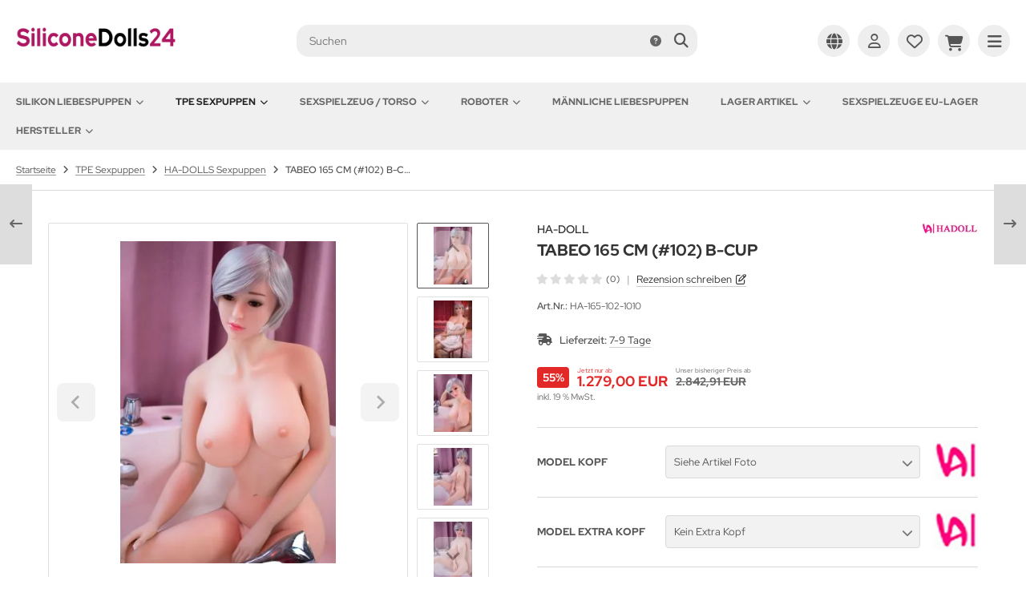

--- FILE ---
content_type: text/html; charset=iso-8859-15
request_url: https://www.siliconedolls24.com/fr/tpe-poupees-sexuelles/ha-dolls-poupees-de-sexe/p1679-tabeo-165-cm-102-b-cup
body_size: 28628
content:
<!DOCTYPE html>
<html lang="de">
<head>
<meta charset="iso-8859-15" />
<meta name="viewport" content="width=device-width, initial-scale=1" />
<title>TABEO 165 CM (#102) B-CUP - HA-DOLL &#128139; SiliconeDolls24</title>
<meta name="language" content="de" />
<meta http-equiv="language" content="de" />
<meta http-equiv="content-language" content="de" />
<meta name="description" content="SiliconeDolls24 präsentiert das Neue HA DOLL Sex Doll & Real Doll Model, echte Gefühlswelten, echtes Sexleben realistisch nachgebildet, simuliert erlebbar." />
<meta name="keywords" content="doll, model, 165, real, b-cup, ha-doll, liebespuppen, siliconedolls24, tabeo" />
<link rel="image_src" href="https://www.siliconedolls24.com/images/product_images/popup_images/1679_0.jpg" />
<link rel="canonical" href="https://www.siliconedolls24.com/tpe-sexpuppen/ha-dolls-sexpuppen/p1679-tabeo-165-cm-102-b-cup" />
<meta name="robots" content="index, follow" />
<meta name="page-topic" content="Liebespuppen, Sexpuppen, Real Dolls, Sex Dolls, Sexspielzeuge" />
<meta name="distribution" content="global" />
<meta name="revisit-after" content="7 days" />
<meta name="author" content="Andree Schulz" />
<meta name="publisher" content="Andree Schulz" />
<meta name="company" content="MECHTECH" />
<meta name="copyright" content="Andree Schulz" />
<meta name="google-site-verification" content="google9c8a3cc8139bb0cb" />
<meta name="msvalidate.01" content="4367996A1CA497C3B395262C980BFC2E" />
<link rel="alternate" hreflang="de" href="https://www.siliconedolls24.com/tpe-sexpuppen/ha-dolls-sexpuppen/p1679-tabeo-165-cm-102-b-cup" />
<link rel="alternate" hreflang="x-default" href="https://www.siliconedolls24.com/tpe-sexpuppen/ha-dolls-sexpuppen/p1679-tabeo-165-cm-102-b-cup" />
<link rel="alternate" hreflang="en" href="https://www.siliconedolls24.com/en/tpe-sex-dolls/ha-dolls-love-dolls/p1679-tabeo-165-cm-102-b-cup" />
<meta property="og:url" content="https://www.siliconedolls24.com/tpe-sexpuppen/ha-dolls-sexpuppen/p1679-tabeo-165-cm-102-b-cup" />
<meta property="og:site_name" content="SiliconeDolls24" />
<meta property="og:title" content="TABEO 165 CM (#102) B-CUP - HA-DOLL &#128139; SiliconeDolls24" />
<meta property="og:description" content="SiliconeDolls24 präsentiert das Neue HA DOLL Sex Doll & Real Doll Model, echte Gefühlswelten, echtes Sexleben realistisch nachgebildet, simuliert erlebbar." />
<meta property="og:image" content="https://www.siliconedolls24.com/images/product_images/popup_images/1679_0.jpg" />
<meta property="og:type" content="website" />
<meta property="og:locale" content="de_DE" />
<meta property="og:locale:alternate" content="en_EN" />
<meta property="fb:app_id" content="904179459660379" />
<link rel="schema.DCTERMS" href="http://purl.org/dc/terms/">
<meta name="DCTERMS.title" content="TABEO 165 CM (#102) B-CUP - HA-DOLL &#128139; SiliconeDolls24">
<meta name="DCTERMS.creator" content="Andree Schulz">
<meta name="DCTERMS.subject" content="Liebespuppen, Sexpuppen, Real Dolls, Sex Dolls, Sexspielzeuge">
<meta name="DCTERMS.description" content="SiliconeDolls24 präsentiert das Neue HA DOLL Sex Doll & Real Doll Model, echte Gefühlswelten, echtes Sexleben realistisch nachgebildet, simuliert erlebbar.">
<meta name="DCTERMS.publisher" content="Andree Schulz">
<meta name="DCTERMS.type" scheme="DCTERMS.DCMIType" content="Text">
<meta name="DCTERMS.format" scheme="DCTERMS.IMT" content="text/html">
<meta name="DCTERMS.identifier" content="https://www.siliconedolls24.com/tpe-sexpuppen/ha-dolls-sexpuppen/p1679-tabeo-165-cm-102-b-cup">
<meta name="DCTERMS.language" scheme="DCTERMS.ISO639-2" content="de">
<meta name="DCTERMS.coverage" scheme="DCTERMS.TGN" content="World">
<meta name="DCTERMS.date" scheme="DCTERMS.W3CTDF" content="2019-06-21T00:28:17+02:00">
<meta name="DCTERMS.created" scheme="DCTERMS.W3CTDF" content="2018-08-30T00:18:45+02:00">
<meta name="DCTERMS.modified" scheme="DCTERMS.W3CTDF" content="2019-06-21T00:28:17+02:00">
<meta name="twitter:card" content="summary" />
<meta name="twitter:site:id" content="1884081511" />
<meta name="twitter:url" content="https://www.siliconedolls24.com/tpe-sexpuppen/ha-dolls-sexpuppen/p1679-tabeo-165-cm-102-b-cup" />
<meta name="twitter:title" content="TABEO 165 CM (#102) B-CUP - HA-DOLL &#128139; SiliconeDolls24" />
<meta name="twitter:description" content="SiliconeDolls24 präsentiert das Neue HA DOLL Sex Doll & Real Doll Model, echte Gefühlswelten, echtes Sexleben realistisch nachgebildet, simuliert erlebbar." />
<meta name="twitter:image" content="https://www.siliconedolls24.com/images/product_images/popup_images/1679_0.jpg" />
<link rel="icon" type="image/png" sizes="96x96" href="https://www.siliconedolls24.com/templates/tpl_modified_nova/favicons/favicon-96x96.png" />
<link rel="shortcut icon" href="https://www.siliconedolls24.com/templates/tpl_modified_nova/favicons/favicon.ico" />
<link rel="icon" type="image/svg+xml" href="https://www.siliconedolls24.com/templates/tpl_modified_nova/favicons/favicon.svg" />
<link rel="apple-touch-icon" href="https://www.siliconedolls24.com/templates/tpl_modified_nova/favicons/apple-touch-icon.png" />
<meta name="apple-mobile-web-app-title" content="SiliconeDolls24" />
<link rel="manifest" href="https://www.siliconedolls24.com/templates/tpl_modified_nova/favicons/site.webmanifest" />
<!--
=========================================================
modified eCommerce Shopsoftware (c) 2009-2013 [www.modified-shop.org]
=========================================================

modified eCommerce Shopsoftware offers you highly scalable E-Commerce-Solutions and Services.
The Shopsoftware is redistributable under the GNU General Public License (Version 2) [http://www.gnu.org/licenses/gpl-2.0.html].
based on: E-Commerce Engine Copyright (c) 2006 xt:Commerce, created by Mario Zanier & Guido Winger and licensed under GNU/GPL.
Information and contribution at http://www.xt-commerce.com

=========================================================
Please visit our website: www.modified-shop.org
=========================================================
-->
<meta name="generator" content="(c) by modified eCommerce Shopsoftware 13B https://www.modified-shop.org" />
<link rel="stylesheet" href="https://www.siliconedolls24.com/templates/tpl_modified_nova/stylesheet.min.css?v=1761412525" type="text/css" media="screen" />
  <script>
    var DIR_WS_BASE = "https://www.siliconedolls24.com/";
    var DIR_WS_CATALOG = "/";
    var SetSecCookie = "1";
  </script>
<script>var gTagCounter=0;window.dataLayer=window.dataLayer || [];dataLayer.push({ecommerce: null});function gtag(){dataLayer.push(arguments);}gtag('consent', 'default',{ad_storage: 'granted', ad_user_data: 'granted', ad_personalization: 'granted', analytics_storage: 'granted'});gtag('js', new Date());gtag('config', 'G-EJRV456C0N',{anonymize_ip: true, link_attribution: true, allow_google_signals: true});dataLayer.push({event: 'consent_ready'});gtag('event', 'view_item',{currency: 'EUR', value: 1279.00, items: [{item_id: 'HA-165-102-1010', item_name: 'TABEO 165 CM(#102)B-CUP', price: 1279.00, quantity: 1}]});</script><script async src="https://www.googletagmanager.com/gtag/js?id=G-EJRV456C0N"></script>
</head>
<body>
<div class="layout_wrap theme_default"><div class="layout_header"><div class="layout_header_inner"><div class="flex_header_row"><div class="col_logo"><a href="https://www.siliconedolls24.com/" title="Startseite &bull; SiliconeDolls24"><img src="https://www.siliconedolls24.com/templates/tpl_modified_nova/img/logo_head_250.png" alt="SiliconeDolls24" title="SiliconeDolls24" width="250" height="71" /></a></div><div class="col_filler"></div><div class="col_search"><div id="search_short"><div id="toggle_search" title="Suchen"><i class="fa-solid fa-magnifying-glass"></i></div></div><div class="toggle_search"><div id="search"><form id="quick_find" action="https://www.siliconedolls24.com/suche" method="get" class="box-search"><input type="hidden" name="MODsid" value="4ftmnpn6kk54j7t9uabd27qhbi" /><div class="search_inner"><div class="search_input"><input type="text" name="keywords" placeholder="Suchen" id="inputString" maxlength="30" autocomplete="off" /></div><div class="search_button"><span class="cssButton cssButtonColor3"><span class="cssButtonIcon"><i class="fa-solid fa-magnifying-glass"></i></span><button type="submit" class="cssButtonText" title="Suchen" id="inputStringSubmit"></button></span></div><div class="search_closer" id="search_closer"><i class="fa-solid fa-xmark"></i></div><div class="search_help"><a rel="nofollow" href="https://www.siliconedolls24.com/suche-info" class="iframe" title="Information"><i class="fa-solid fa-circle-question"></i></a></div></div></form><div class="suggestionsBox" id="suggestions" style="display:none;"><div class="suggestionList" id="autoSuggestionsList">&nbsp;</div></div></div></div></div><div class="col_settings"><div id="settings_short"><div id="toggle_settings" title="Einstellungen"><i class="fa-solid fa-globe"></i></div></div><div class="toggle_settings"><div class="toggle_closer"><i class="fa-solid fa-xmark"></i></div><div class="toggle_headline">Einstellungen    </div><div class="settingsbox"><div class="field_item_1"><span class="field_text">Versandland</span><form id="countries" action="https://www.siliconedolls24.com/tpe-sexpuppen/ha-dolls-sexpuppen/p1679-tabeo-165-cm-102-b-cup?action=shipping_country" method="post"><select name="country" aria-label="countries" autocomplete="off" onchange="this.form.submit()"><option value="1">Afghanistan</option><option value="2">Albania</option><option value="3">Algeria</option><option value="4">American Samoa</option><option value="5">Andorra</option><option value="6">Angola</option><option value="7">Anguilla</option><option value="8">Antarctica</option><option value="9">Antigua and Barbuda</option><option value="10">Argentina</option><option value="11">Armenia</option><option value="12">Aruba</option><option value="13">Australia</option><option value="14">Austria</option><option value="15">Azerbaijan</option><option value="16">Bahamas</option><option value="17">Bahrain</option><option value="18">Bangladesh</option><option value="19">Barbados</option><option value="20">Belarus</option><option value="21">Belgium</option><option value="22">Belize</option><option value="23">Benin</option><option value="24">Bermuda</option><option value="25">Bhutan</option><option value="26">Bolivia</option><option value="27">Bosnia and Herzegowina</option><option value="28">Botswana</option><option value="29">Bouvet Island</option><option value="30">Brazil</option><option value="31">British Indian Ocean Territory</option><option value="32">Brunei Darussalam</option><option value="33">Bulgaria</option><option value="34">Burkina Faso</option><option value="35">Burundi</option><option value="36">Cambodia</option><option value="37">Cameroon</option><option value="38">Canada</option><option value="39">Cape Verde</option><option value="40">Cayman Islands</option><option value="41">Central African Republic</option><option value="42">Chad</option><option value="43">Chile</option><option value="44">China</option><option value="45">Christmas Island</option><option value="46">Cocos (Keeling) Islands</option><option value="47">Colombia</option><option value="48">Comoros</option><option value="49">Congo</option><option value="50">Cook Islands</option><option value="51">Costa Rica</option><option value="52">Cote D&#039;Ivoire</option><option value="53">Croatia</option><option value="54">Cuba</option><option value="55">Cyprus</option><option value="56">Czech Republic</option><option value="57">Denmark</option><option value="58">Djibouti</option><option value="59">Dominica</option><option value="60">Dominican Republic</option><option value="61">East Timor</option><option value="62">Ecuador</option><option value="63">Egypt</option><option value="64">El Salvador</option><option value="65">Equatorial Guinea</option><option value="66">Eritrea</option><option value="67">Estonia</option><option value="68">Ethiopia</option><option value="69">Falkland Islands (Malvinas)</option><option value="70">Faroe Islands</option><option value="71">Fiji</option><option value="72">Finland</option><option value="73">France</option><option value="75">French Guiana</option><option value="76">French Polynesia</option><option value="77">French Southern Territories</option><option value="78">Gabon</option><option value="79">Gambia</option><option value="80">Georgia</option><option value="81" selected="selected">Germany</option><option value="82">Ghana</option><option value="83">Gibraltar</option><option value="84">Greece</option><option value="85">Greenland</option><option value="86">Grenada</option><option value="87">Guadeloupe</option><option value="88">Guam</option><option value="89">Guatemala</option><option value="90">Guinea</option><option value="91">Guinea-bissau</option><option value="92">Guyana</option><option value="93">Haiti</option><option value="94">Heard and Mc Donald Islands</option><option value="95">Honduras</option><option value="96">Hong Kong</option><option value="97">Hungary</option><option value="98">Iceland</option><option value="99">India</option><option value="100">Indonesia</option><option value="101">Iran (Islamic Republic of)</option><option value="102">Iraq</option><option value="103">Ireland</option><option value="104">Israel</option><option value="105">Italy</option><option value="106">Jamaica</option><option value="107">Japan</option><option value="108">Jordan</option><option value="109">Kazakhstan</option><option value="110">Kenya</option><option value="111">Kiribati</option><option value="112">Korea, Democratic People&#039;s Republic of</option><option value="113">Korea, Republic of</option><option value="242">Kosovo</option><option value="114">Kuwait</option><option value="115">Kyrgyzstan</option><option value="116">Lao People&#039;s Democratic Republic</option><option value="117">Latvia</option><option value="118">Lebanon</option><option value="119">Lesotho</option><option value="120">Liberia</option><option value="121">Libyan Arab Jamahiriya</option><option value="122">Liechtenstein</option><option value="123">Lithuania</option><option value="124">Luxembourg</option><option value="125">Macau</option><option value="127">Madagascar</option><option value="128">Malawi</option><option value="129">Malaysia</option><option value="130">Maldives</option><option value="131">Mali</option><option value="132">Malta</option><option value="133">Marshall Islands</option><option value="134">Martinique</option><option value="135">Mauritania</option><option value="136">Mauritius</option><option value="137">Mayotte</option><option value="138">Mexico</option><option value="139">Micronesia, Federated States of</option><option value="140">Moldova, Republic of</option><option value="141">Monaco</option><option value="142">Mongolia</option><option value="241">Montenegro</option><option value="143">Montserrat</option><option value="144">Morocco</option><option value="145">Mozambique</option><option value="146">Myanmar</option><option value="147">Namibia</option><option value="148">Nauru</option><option value="149">Nepal</option><option value="150">Netherlands</option><option value="151">Netherlands Antilles</option><option value="152">New Caledonia</option><option value="153">New Zealand</option><option value="154">Nicaragua</option><option value="155">Niger</option><option value="156">Nigeria</option><option value="157">Niue</option><option value="158">Norfolk Island</option><option value="126">North Macedonia</option><option value="159">Northern Mariana Islands</option><option value="160">Norway</option><option value="161">Oman</option><option value="162">Pakistan</option><option value="163">Palau</option><option value="164">Panama</option><option value="165">Papua New Guinea</option><option value="166">Paraguay</option><option value="167">Peru</option><option value="168">Philippines</option><option value="169">Pitcairn</option><option value="170">Poland</option><option value="171">Portugal</option><option value="172">Puerto Rico</option><option value="173">Qatar</option><option value="174">Reunion</option><option value="175">Romania</option><option value="176">Russian Federation</option><option value="177">Rwanda</option><option value="178">Saint Kitts and Nevis</option><option value="179">Saint Lucia</option><option value="180">Saint Vincent and the Grenadines</option><option value="181">Samoa</option><option value="182">San Marino</option><option value="183">Sao Tome and Principe</option><option value="184">Saudi Arabia</option><option value="185">Senegal</option><option value="240">Serbia</option><option value="186">Seychelles</option><option value="187">Sierra Leone</option><option value="188">Singapore</option><option value="189">Slovakia (Slovak Republic)</option><option value="190">Slovenia</option><option value="191">Solomon Islands</option><option value="192">Somalia</option><option value="193">South Africa</option><option value="194">South Georgia and the South Sandwich Islands</option><option value="195">Spain</option><option value="196">Sri Lanka</option><option value="197">St. Helena</option><option value="198">St. Pierre and Miquelon</option><option value="199">Sudan</option><option value="200">Suriname</option><option value="201">Svalbard and Jan Mayen Islands</option><option value="202">Swaziland</option><option value="203">Sweden</option><option value="204">Switzerland</option><option value="205">Syrian Arab Republic</option><option value="206">Taiwan</option><option value="207">Tajikistan</option><option value="208">Tanzania, United Republic of</option><option value="209">Thailand</option><option value="210">Togo</option><option value="211">Tokelau</option><option value="212">Tonga</option><option value="213">Trinidad and Tobago</option><option value="214">Tunisia</option><option value="215">Turkey</option><option value="216">Turkmenistan</option><option value="217">Turks and Caicos Islands</option><option value="218">Tuvalu</option><option value="219">Uganda</option><option value="220">Ukraine</option><option value="221">United Arab Emirates</option><option value="222">United Kingdom</option><option value="223">United States</option><option value="224">United States Minor Outlying Islands</option><option value="225">Uruguay</option><option value="226">Uzbekistan</option><option value="227">Vanuatu</option><option value="228">Vatican City State (Holy See)</option><option value="229">Venezuela</option><option value="230">Viet Nam</option><option value="231">Virgin Islands (British)</option><option value="232">Virgin Islands (U.S.)</option><option value="233">Wallis and Futuna Islands</option><option value="234">Western Sahara</option><option value="235">Yemen</option><option value="237">Zaire</option><option value="238">Zambia</option><option value="239">Zimbabwe</option></select><input type="hidden" name="MODsid" value="4ftmnpn6kk54j7t9uabd27qhbi" /><input type="hidden" name="products_id" value="1679" /></form></div></div><div class="settingsbox"><div class="field_item_1"><span class="field_text">Sprachen</span><form id="language" action="https://www.siliconedolls24.com/product_info.php" method="get"><select name="language" aria-label="language" onchange="this.form.submit();"><option value="de" selected="selected">Deutsch</option><option value="en">English</option></select><input type="hidden" name="products_id" value="1679" /><input type="hidden" name="MODsid" value="4ftmnpn6kk54j7t9uabd27qhbi" /></form></div></div></div></div><div class="col_account"><div id="account_short" style="cursor:pointer"><a title="Anmelden" id="toggle_account" href="https://www.siliconedolls24.com/anmelden"><i class="fa-regular fa-user"></i></a></div><div class="toggle_account"><div class="toggle_closer"><i class="fa-solid fa-xmark"></i></div><div class="toggle_headline">Willkommen zur&uuml;ck!    </div><form id="loginbox" action="https://www.siliconedolls24.com/anmelden?action=process" method="post" class="box-login"><div class="field_item_1"><label><span class="field_text">E-Mail-Adresse</span><input type="email" name="email_address" maxlength="50" /><span class="inputRequirement"><i class="fa-solid fa-asterisk"></i></span></label></div><div class="field_item_1"><label><span class="field_text">Passwort</span><span class="field_password"><span class="field_input"><input type="password" name="password" maxlength="60" /><span class="inputRequirement"><i class="fa-solid fa-asterisk"></i></span></span><span class="field_eye"><i class="fa-solid fa-eye" data-name="password"></i></span></span></label></div><div class="toggle_action_1"><span class="cssButton cssButtonColor1"><span class="cssButtonIcon"><i class="fa-solid fa-right-to-bracket"></i></span><span class="cssButtonText" >Anmelden</span><button type="submit" class="cssButtonText" title="Anmelden">Anmelden</button></span></div></form><ul class="arrownav"><li><a href="https://www.siliconedolls24.com/registrieren" title="Kundenkonto erstellen"><span class="icon"><i class="fa-solid fa-user-shield"></i></span><span class="title">Kundenkonto erstellen</span></a></li><li><a href="https://www.siliconedolls24.com/gastkonto" title="Gastkonto erstellen"><span class="icon"><i class="fa-solid fa-user"></i></span><span class="title">Gastkonto erstellen</span></a></li><li><a href="https://www.siliconedolls24.com/passwort-vergessen" title="Passwort vergessen?"><span class="icon"><i class="fa-solid fa-key"></i></span><span class="title">Passwort vergessen?</span></a></li></ul><div class="infomessage small mt_20">Kundengruppe:  <strong>Gast</strong><br />Artikelrabatt 20.00%</div></div></div><div class="col_wishlist"><div id="wishlist_short"><a title="Merkzettel" id="toggle_wishlist" href="https://www.siliconedolls24.com/merkzettel"><i class="fa-regular fa-heart"></i></a></div><div class="toggle_wishlist"><div class="toggle_closer"><i class="fa-solid fa-xmark"></i></div><div class="infomessage">Ihr Merkzettel ist leer.</div><div class="toggle_action_1"><a href="https://www.siliconedolls24.com/merkzettel" title="Merkzettel anzeigen"><span class="cssButton cssButtonColor2" title="Merkzettel anzeigen"><span class="cssButtonText">Merkzettel anzeigen</span><span class="cssButtonIcon"><i class="fa-solid fa-right-long"></i></span></span></a></div></div></div>          <div class="col_cart"><div id="cart_short"><a title="Warenkorb" id="toggle_cart" href="https://www.siliconedolls24.com/warenkorb"><i class="fa-solid fa-cart-shopping"></i></a></div><div class="toggle_cart"><div class="toggle_closer"><i class="fa-solid fa-xmark"></i></div><div class="infomessage">Ihr Warenkorb ist leer.</div><div class="toggle_action_1"><a href="https://www.siliconedolls24.com/warenkorb" title="Warenkorb anzeigen"><span class="cssButton cssButtonColor1" title="Warenkorb anzeigen"><span class="cssButtonText">Warenkorb anzeigen</span><span class="cssButtonIcon"><i class="fa-solid fa-right-long"></i></span></span></a></div><div class="addaquickie mt_50"><div class="toggle_headline">Schnellkauf    </div><p class="font_midi my_5">Bitte geben Sie eine Artikelnummer ein.</p><form id="quick_add" action="https://www.siliconedolls24.com/tpe-sexpuppen/ha-dolls-sexpuppen/p1679-tabeo-165-cm-102-b-cup?action=add_a_quickie" method="post"><div class="field_item_row"><div class="field_item_4"><label for="input_quick_add"><input aria-label="Artikelnummer ..." placeholder="Artikelnummer ..." type="text" name="quickie" class="addquickie_input" id="input_quick_add" /></label></div><div class="field_item_7"><span class="cssButton cssButtonColor2"><span class="cssButtonIcon"><i class="fa-solid fa-cart-shopping"></i></span><button type="submit" class="cssButtonText" title="In den Korb legen"></button></span></div></div></form></div></div></div><div class="col_menu"><div id="menu_short"><div id="#mobile_menu" title="Men&uuml;"><span><i class="fa-solid fa-bars"></i></span></div></div></div>        </div></div><div class="toggle_overlay"></div></div><div class="layout_categories"><div class="layout_categories_inner"><ul class="menu_items case_1"><li class="level1 has_sub_cats"><a href="https://www.siliconedolls24.com/silikon-liebespuppen/" title="Silikon Liebespuppen">Silikon Liebespuppen<span class="sub_cats_arrow"></span></a><div class="mega_menu"><ul class="cf"><li class="overview level2"><a href="https://www.siliconedolls24.com/silikon-liebespuppen/" title="Silikon Liebespuppen"><i class="fa-solid fa-circle-chevron-right"></i>Alles anzeigen aus  Silikon Liebespuppen</a></li><li class="level2"><a href="https://www.siliconedolls24.com/silikon-liebespuppen/climax-silikonpuppen/" title="CLIMAX SILIKONPUPPEN">CLIMAX SILIKONPUPPEN</a></li><li class="level2"><a href="https://www.siliconedolls24.com/silikon-liebespuppen/yjldoll-liebespuppen/" title="YJLDoll LIEBESPUPPEN">YJLDoll LIEBESPUPPEN</a></li><li class="level2"><a href="https://www.siliconedolls24.com/silikon-liebespuppen/irontech-silikonpuppen/" title="Irontech Silikonpuppen">Irontech Silikonpuppen</a></li><li class="level2"><a href="https://www.siliconedolls24.com/silikon-liebespuppen/starpery-liebespuppen/" title="Starpery Liebespuppen">Starpery Liebespuppen</a></li><li class="level2"><a href="https://www.siliconedolls24.com/silikon-liebespuppen/ds-exdoll/" title="DS-EXDOLL">DS-EXDOLL</a></li><li class="level2"><a href="https://www.siliconedolls24.com/silikon-liebespuppen/sino-doll/" title="SINO-DOLL">SINO-DOLL</a></li><li class="level2"><a href="https://www.siliconedolls24.com/silikon-liebespuppen/futuredoll/" title="FutureDoll">FutureDoll</a></li><li class="level2"><a href="https://www.siliconedolls24.com/silikon-liebespuppen/lusandy-sex-dolls/" title="Lusandy Sex Dolls">Lusandy Sex Dolls</a></li><li class="level2"><a href="https://www.siliconedolls24.com/silikon-liebespuppen/doll4ever-piper-doll/" title="Doll4Ever Piper Doll">Doll4Ever Piper Doll</a></li><li class="level2"><a href="https://www.siliconedolls24.com/silikon-liebespuppen/se-doll-sexpuppen/" title="SE-DOLL Sexpuppen">SE-DOLL Sexpuppen</a></li><li class="level2"><a href="https://www.siliconedolls24.com/silikon-liebespuppen/real-lady-irontech/" title="Real-Lady Irontech">Real-Lady Irontech</a></li><li class="level2"><a href="https://www.siliconedolls24.com/silikon-liebespuppen/aisin-sexpuppen/" title="AISIN Sexpuppen">AISIN Sexpuppen</a></li><li class="level2"><a href="https://www.siliconedolls24.com/silikon-liebespuppen/jy-doll-love-dolls/" title="JY-Doll Love Dolls">JY-Doll Love Dolls</a></li><li class="level2"><a href="https://www.siliconedolls24.com/silikon-liebespuppen/rifrano-liebespuppen/" title="RIFRANO LIEBESPUPPEN">RIFRANO LIEBESPUPPEN</a></li><li class="level2"><a href="https://www.siliconedolls24.com/silikon-liebespuppen/normon-liebespuppen/" title="NORMON LIEBESPUPPEN">NORMON LIEBESPUPPEN</a></li><li class="level2"><a href="https://www.siliconedolls24.com/silikon-liebespuppen/xt-doll-liebespuppen/" title="XT-DOLL LIEBESPUPPEN">XT-DOLL LIEBESPUPPEN</a></li><li class="level2"><a href="https://www.siliconedolls24.com/silikon-liebespuppen/cst-doll/" title="CST DOLL">CST DOLL</a></li><li class="level2"><a href="https://www.siliconedolls24.com/silikon-liebespuppen/galatea-doll/" title="GALATEA DOLL">GALATEA DOLL</a></li><li class="level2 has_sub_cats"><a href="https://www.siliconedolls24.com/silikon-liebespuppen/zelex-liebespuppen/" title="ZELEX Liebespuppen">ZELEX Liebespuppen</a><ul class="cf"><li class="overview level3"><a href="https://www.siliconedolls24.com/silikon-liebespuppen/zelex-liebespuppen/" title="ZELEX Liebespuppen"><i class="fa-solid fa-circle-chevron-right"></i>Alles anzeigen aus  ZELEX Liebespuppen</a></li><li class="level3"><a href="https://www.siliconedolls24.com/silikon-liebespuppen/zelex-liebespuppen/game-lady-dolls/" title="Game-Lady-Dolls">Game-Lady-Dolls</a></li></ul></li><li class="level2 has_sub_cats"><a href="https://www.siliconedolls24.com/silikon-liebespuppen/gynoid-liebespuppen/" title="GYNOID Liebespuppen">GYNOID Liebespuppen</a><ul class="cf"><li class="overview level3"><a href="https://www.siliconedolls24.com/silikon-liebespuppen/gynoid-liebespuppen/" title="GYNOID Liebespuppen"><i class="fa-solid fa-circle-chevron-right"></i>Alles anzeigen aus  GYNOID Liebespuppen</a></li><li class="level3"><a href="https://www.siliconedolls24.com/silikon-liebespuppen/gynoid-liebespuppen/houyu-liebespuppen/" title="HOUYU LIEBESPUPPEN">HOUYU LIEBESPUPPEN</a></li></ul></li><li class="level2 has_sub_cats"><a href="https://www.siliconedolls24.com/silikon-liebespuppen/dreamdoll-liebespuppen/" title="DreamDoll Liebespuppen">DreamDoll Liebespuppen</a><ul class="cf"><li class="overview level3"><a href="https://www.siliconedolls24.com/silikon-liebespuppen/dreamdoll-liebespuppen/" title="DreamDoll Liebespuppen"><i class="fa-solid fa-circle-chevron-right"></i>Alles anzeigen aus  DreamDoll Liebespuppen</a></li><li class="level3"><a href="https://www.siliconedolls24.com/silikon-liebespuppen/dreamdoll-liebespuppen/ddc-heizung/" title="DDC Heizung">DDC Heizung</a></li><li class="level3"><a href="https://www.siliconedolls24.com/silikon-liebespuppen/dreamdoll-liebespuppen/ddc-torso/" title="DDC TORSO">DDC TORSO</a></li><li class="level3"><a href="https://www.siliconedolls24.com/silikon-liebespuppen/dreamdoll-liebespuppen/ddc-x-treme/" title="DDC X-TREME">DDC X-TREME</a></li><li class="level3"><a href="https://www.siliconedolls24.com/silikon-liebespuppen/dreamdoll-liebespuppen/ddc-x-press/" title="DDC X-PRESS">DDC X-PRESS</a></li><li class="level3"><a href="https://www.siliconedolls24.com/silikon-liebespuppen/dreamdoll-liebespuppen/x-treme-rls/" title="X-Treme +RLS">X-Treme +RLS</a></li><li class="level3"><a href="https://www.siliconedolls24.com/silikon-liebespuppen/dreamdoll-liebespuppen/ddc-sextoys/" title="DDC Sextoys">DDC Sextoys</a></li></ul></li><li class="level2 has_sub_cats"><a href="https://www.siliconedolls24.com/silikon-liebespuppen/incrididoll/" title="IncridiDoll">IncridiDoll</a><ul class="cf"><li class="overview level3"><a href="https://www.siliconedolls24.com/silikon-liebespuppen/incrididoll/" title="IncridiDoll"><i class="fa-solid fa-circle-chevron-right"></i>Alles anzeigen aus  IncridiDoll</a></li><li class="level3"><a href="https://www.siliconedolls24.com/silikon-liebespuppen/incrididoll/standard/" title="Standard">Standard</a></li><li class="level3"><a href="https://www.siliconedolls24.com/silikon-liebespuppen/incrididoll/luxe-liebespuppen/" title="Luxe Liebespuppen">Luxe Liebespuppen</a></li><li class="level3"><a href="https://www.siliconedolls24.com/silikon-liebespuppen/incrididoll/basic/" title="Basic">Basic</a></li><li class="level3"><a href="https://www.siliconedolls24.com/silikon-liebespuppen/incrididoll/deluxe/" title="Deluxe">Deluxe</a></li></ul></li><li class="level2 has_sub_cats"><a href="https://www.siliconedolls24.com/silikon-liebespuppen/wm-doll/" title="WM-DOLL">WM-DOLL</a><ul class="cf"><li class="overview level3"><a href="https://www.siliconedolls24.com/silikon-liebespuppen/wm-doll/" title="WM-DOLL"><i class="fa-solid fa-circle-chevron-right"></i>Alles anzeigen aus  WM-DOLL</a></li><li class="level3"><a href="https://www.siliconedolls24.com/silikon-liebespuppen/wm-doll/jk-dolls/" title="JK-Dolls">JK-Dolls</a></li><li class="level3"><a href="https://www.siliconedolls24.com/silikon-liebespuppen/wm-doll/ak-doll/" title="AK-DOLL">AK-DOLL</a></li></ul></li></ul></div></li><li class="level1 activeparent1 has_sub_cats"><a href="https://www.siliconedolls24.com/tpe-sexpuppen/" title="TPE Sexpuppen">TPE Sexpuppen<span class="sub_cats_arrow"></span></a><div class="mega_menu"><ul class="cf"><li class="overview level2"><a href="https://www.siliconedolls24.com/tpe-sexpuppen/" title="TPE Sexpuppen"><i class="fa-solid fa-circle-chevron-right"></i>Alles anzeigen aus  TPE Sexpuppen</a></li><li class="level2"><a href="https://www.siliconedolls24.com/tpe-sexpuppen/yjldoll-sexpuppen-sex-doll/" title="YJLDoll SEXPUPPEN / SEX DOLL">YJLDoll SEXPUPPEN / SEX DOLL</a></li><li class="level2"><a href="https://www.siliconedolls24.com/tpe-sexpuppen/ebl-doll-liebespuppen/" title="EBL-DOLL / Liebespuppen">EBL-DOLL / Liebespuppen</a></li><li class="level2"><a href="https://www.siliconedolls24.com/tpe-sexpuppen/normon-sexpuppen/" title="NORMON SEXPUPPEN">NORMON SEXPUPPEN</a></li><li class="level2"><a href="https://www.siliconedolls24.com/tpe-sexpuppen/sedoll-sexpuppen/" title="SeDoll Sexpuppen">SeDoll Sexpuppen</a></li><li class="level2"><a href="https://www.siliconedolls24.com/tpe-sexpuppen/starpery/" title="Starpery">Starpery</a></li><li class="level2"><a href="https://www.siliconedolls24.com/tpe-sexpuppen/irontech-liebespuppen/" title="Irontech Liebespuppen">Irontech Liebespuppen</a></li><li class="level2"><a href="https://www.siliconedolls24.com/tpe-sexpuppen/1sexdoll/" title="1SexDoll">1SexDoll</a></li><li class="level2"><a href="https://www.siliconedolls24.com/tpe-sexpuppen/af-doll/" title="AF-DOLL">AF-DOLL</a></li><li class="level2"><a href="https://www.siliconedolls24.com/tpe-sexpuppen/aibei-liebespuppen/" title="AIBEI LIEBESPUPPEN">AIBEI LIEBESPUPPEN</a></li><li class="level2 Selected active2 activeparent2"><a href="https://www.siliconedolls24.com/tpe-sexpuppen/ha-dolls-sexpuppen/" title="HA-DOLLS Sexpuppen">HA-DOLLS Sexpuppen</a></li><li class="level2"><a href="https://www.siliconedolls24.com/tpe-sexpuppen/jarliet/" title="JARLIET">JARLIET</a></li><li class="level2"><a href="https://www.siliconedolls24.com/tpe-sexpuppen/sili-doll/" title="SILI DOLL">SILI DOLL</a></li><li class="level2"><a href="https://www.siliconedolls24.com/tpe-sexpuppen/st-doll-sexpuppen/" title="ST-Doll Sexpuppen">ST-Doll Sexpuppen</a></li><li class="level2"><a href="https://www.siliconedolls24.com/tpe-sexpuppen/chica-doll/" title="CHICA DOLL">CHICA DOLL</a></li><li class="level2"><a href="https://www.siliconedolls24.com/tpe-sexpuppen/climax/" title="CLIMAX">CLIMAX</a></li><li class="level2"><a href="https://www.siliconedolls24.com/tpe-sexpuppen/dolls-castle/" title="DOLLS CASTLE">DOLLS CASTLE</a></li><li class="level2"><a href="https://www.siliconedolls24.com/tpe-sexpuppen/as-doll/" title="AS-DOLL">AS-DOLL</a></li><li class="level2"><a href="https://www.siliconedolls24.com/tpe-sexpuppen/nlonely/" title="NLonely">NLonely</a></li><li class="level2"><a href="https://www.siliconedolls24.com/tpe-sexpuppen/yl-doll/" title="YL-Doll">YL-Doll</a></li><li class="level2"><a href="https://www.siliconedolls24.com/tpe-sexpuppen/jy-doll-sexpuppen/" title="JY-DOLL SEXPUPPEN">JY-DOLL SEXPUPPEN</a></li><li class="level2"><a href="https://www.siliconedolls24.com/tpe-sexpuppen/or-doll/" title="OR-DOLL">OR-DOLL</a></li><li class="level2"><a href="https://www.siliconedolls24.com/tpe-sexpuppen/magic-moment/" title="MAGIC MOMENT">MAGIC MOMENT</a></li><li class="level2"><a href="https://www.siliconedolls24.com/tpe-sexpuppen/rifrano/" title="RIFRANO">RIFRANO</a></li><li class="level2"><a href="https://www.siliconedolls24.com/tpe-sexpuppen/sy-doll-sex-dolls/" title="SY-DOLL Sex Dolls">SY-DOLL Sex Dolls</a></li><li class="level2"><a href="https://www.siliconedolls24.com/tpe-sexpuppen/axb-doll/" title="AXB DOLL">AXB DOLL</a></li><li class="level2"><a href="https://www.siliconedolls24.com/tpe-sexpuppen/xt-doll/" title="XT-DOLL">XT-DOLL</a></li><li class="level2 has_sub_cats"><a href="https://www.siliconedolls24.com/tpe-sexpuppen/doll4ever/" title="Doll4Ever">Doll4Ever</a><ul class="cf"><li class="overview level3"><a href="https://www.siliconedolls24.com/tpe-sexpuppen/doll4ever/" title="Doll4Ever"><i class="fa-solid fa-circle-chevron-right"></i>Alles anzeigen aus  Doll4Ever</a></li><li class="level3"><a href="https://www.siliconedolls24.com/tpe-sexpuppen/doll4ever/d4e-piper-doll/" title="D4E Piper Doll">D4E Piper Doll</a></li></ul></li><li class="level2 has_sub_cats"><a href="https://www.siliconedolls24.com/tpe-sexpuppen/6ye-doll/" title="6YE-Doll">6YE-Doll</a><ul class="cf"><li class="overview level3"><a href="https://www.siliconedolls24.com/tpe-sexpuppen/6ye-doll/" title="6YE-Doll"><i class="fa-solid fa-circle-chevron-right"></i>Alles anzeigen aus  6YE-Doll</a></li><li class="level3"><a href="https://www.siliconedolls24.com/tpe-sexpuppen/6ye-doll/6ye-amor/" title="6YE AMOR">6YE AMOR</a></li></ul></li><li class="level2 has_sub_cats"><a href="https://www.siliconedolls24.com/tpe-sexpuppen/wm-doll-liebespuppen/" title="WM-Doll Liebespuppen">WM-Doll Liebespuppen</a><ul class="cf"><li class="overview level3"><a href="https://www.siliconedolls24.com/tpe-sexpuppen/wm-doll-liebespuppen/" title="WM-Doll Liebespuppen"><i class="fa-solid fa-circle-chevron-right"></i>Alles anzeigen aus  WM-Doll Liebespuppen</a></li><li class="level3"><a href="https://www.siliconedolls24.com/tpe-sexpuppen/wm-doll-liebespuppen/liebespuppen-torso/" title="Liebespuppen Torso">Liebespuppen Torso</a></li><li class="level3"><a href="https://www.siliconedolls24.com/tpe-sexpuppen/wm-doll-liebespuppen/maenner-modelle/" title="M&auml;nner Modelle">Männer Modelle</a></li><li class="level3"><a href="https://www.siliconedolls24.com/tpe-sexpuppen/wm-doll-liebespuppen/kleine-tpe-puppen/" title="Kleine TPE Puppen">Kleine TPE Puppen</a></li><li class="level3"><a href="https://www.siliconedolls24.com/tpe-sexpuppen/wm-doll-liebespuppen/110cm-liebespuppen/" title="110cm Liebespuppen">110cm Liebespuppen</a></li><li class="level3"><a href="https://www.siliconedolls24.com/tpe-sexpuppen/wm-doll-liebespuppen/125cm-liebespuppen/" title="125cm Liebespuppen">125cm Liebespuppen</a></li><li class="level3"><a href="https://www.siliconedolls24.com/tpe-sexpuppen/wm-doll-liebespuppen/135cm-liebespuppen/" title="135cm Liebespuppen">135cm Liebespuppen</a></li><li class="level3"><a href="https://www.siliconedolls24.com/tpe-sexpuppen/wm-doll-liebespuppen/136cm-liebespuppen/" title="136cm Liebespuppen">136cm Liebespuppen</a></li><li class="level3"><a href="https://www.siliconedolls24.com/tpe-sexpuppen/wm-doll-liebespuppen/140cm-liebespuppen/" title="140cm Liebespuppen">140cm Liebespuppen</a></li><li class="level3"><a href="https://www.siliconedolls24.com/tpe-sexpuppen/wm-doll-liebespuppen/145cm-liebespuppen/" title="145cm Liebespuppen">145cm Liebespuppen</a></li><li class="level3"><a href="https://www.siliconedolls24.com/tpe-sexpuppen/wm-doll-liebespuppen/150cm-sexpuppen/" title="150cm Sexpuppen">150cm Sexpuppen</a></li><li class="level3"><a href="https://www.siliconedolls24.com/tpe-sexpuppen/wm-doll-liebespuppen/153cm-sexpuppen/" title="153cm Sexpuppen">153cm Sexpuppen</a></li><li class="level3"><a href="https://www.siliconedolls24.com/tpe-sexpuppen/wm-doll-liebespuppen/155cm-sexpuppen/" title="155cm Sexpuppen">155cm Sexpuppen</a></li><li class="level3"><a href="https://www.siliconedolls24.com/tpe-sexpuppen/wm-doll-liebespuppen/157cm-sexpuppen/" title="157cm Sexpuppen">157cm Sexpuppen</a></li><li class="level3"><a href="https://www.siliconedolls24.com/tpe-sexpuppen/wm-doll-liebespuppen/158cm-sexpuppen/" title="158cm Sexpuppen">158cm Sexpuppen</a></li><li class="level3"><a href="https://www.siliconedolls24.com/tpe-sexpuppen/wm-doll-liebespuppen/160cm-liebespuppen/" title="160cm Liebespuppen">160cm Liebespuppen</a></li><li class="level3"><a href="https://www.siliconedolls24.com/tpe-sexpuppen/wm-doll-liebespuppen/163cm-liebespuppen/" title="163cm Liebespuppen">163cm Liebespuppen</a></li><li class="level3"><a href="https://www.siliconedolls24.com/tpe-sexpuppen/wm-doll-liebespuppen/164cm-liebespuppen/" title="164cm Liebespuppen">164cm Liebespuppen</a></li><li class="level3"><a href="https://www.siliconedolls24.com/tpe-sexpuppen/wm-doll-liebespuppen/165cm-liebespuppen/" title="165cm Liebespuppen">165cm Liebespuppen</a></li><li class="level3"><a href="https://www.siliconedolls24.com/tpe-sexpuppen/wm-doll-liebespuppen/166cm-liebespuppen/" title="166cm Liebespuppen">166cm Liebespuppen</a></li><li class="level3"><a href="https://www.siliconedolls24.com/tpe-sexpuppen/wm-doll-liebespuppen/168cm-liebespuppen/" title="168cm Liebespuppen">168cm Liebespuppen</a></li><li class="level3"><a href="https://www.siliconedolls24.com/tpe-sexpuppen/wm-doll-liebespuppen/170cm-liebespuppen/" title="170cm Liebespuppen">170cm Liebespuppen</a></li><li class="level3"><a href="https://www.siliconedolls24.com/tpe-sexpuppen/wm-doll-liebespuppen/tpe-koepfe/" title="Tpe K&ouml;pfe">Tpe Köpfe</a></li><li class="level3"><a href="https://www.siliconedolls24.com/tpe-sexpuppen/wm-doll-liebespuppen/spezifikationen/" title="Spezifikationen">Spezifikationen</a></li></ul></li></ul></div></li><li class="level1 has_sub_cats"><a href="https://www.siliconedolls24.com/sexspielzeug-torso/" title="Sexspielzeug / Torso">Sexspielzeug / Torso<span class="sub_cats_arrow"></span></a><div class="mega_menu"><ul class="cf"><li class="overview level2"><a href="https://www.siliconedolls24.com/sexspielzeug-torso/" title="Sexspielzeug / Torso"><i class="fa-solid fa-circle-chevron-right"></i>Alles anzeigen aus  Sexspielzeug / Torso</a></li><li class="level2"><a href="https://www.siliconedolls24.com/sexspielzeug-torso/masturbator/" title="MASTURBATOR">MASTURBATOR</a></li></ul></div></li><li class="level1 has_sub_cats"><a href="https://www.siliconedolls24.com/roboter/" title="Roboter">Roboter<span class="sub_cats_arrow"></span></a><div class="mega_menu"><ul class="cf"><li class="overview level2"><a href="https://www.siliconedolls24.com/roboter/" title="Roboter"><i class="fa-solid fa-circle-chevron-right"></i>Alles anzeigen aus  Roboter</a></li><li class="level2"><a href="https://www.siliconedolls24.com/liebespuppen-roboter/sigafun-ki-liebespuppen/" title="Sigafun KI Liebespuppen">Sigafun KI Liebespuppen</a></li></ul></div></li><li class="level1"><a href="https://www.siliconedolls24.com/maennliche-liebespuppen/" title="M&auml;nnliche Liebespuppen">Männliche Liebespuppen</a></li><li class="level1 has_sub_cats"><a href="https://www.siliconedolls24.com/lager-artikel/" title="Lager Artikel">Lager Artikel<span class="sub_cats_arrow"></span></a><div class="mega_menu"><ul class="cf"><li class="overview level2"><a href="https://www.siliconedolls24.com/lager-artikel/" title="Lager Artikel"><i class="fa-solid fa-circle-chevron-right"></i>Alles anzeigen aus  Lager Artikel</a></li><li class="level2"><a href="https://www.siliconedolls24.com/liebesuppen-lager-artikel/6ye-doll-liebespuppen/" title="6Ye Doll Liebespuppen">6Ye Doll Liebespuppen</a></li><li class="level2"><a href="https://www.siliconedolls24.com/lager-artikel/aibei-lagerware/" title="AiBei Lagerware">AiBei Lagerware</a></li><li class="level2"><a href="https://www.siliconedolls24.com/liebesuppen-lager-artikel/climax-sex-dolls/" title="CLIMAX SEX DOLLS">CLIMAX SEX DOLLS</a></li><li class="level2"><a href="https://www.siliconedolls24.com/lager-artikel/idodoll/" title="IDODOLL">IDODOLL</a></li><li class="level2"><a href="https://www.siliconedolls24.com/liebesuppen-lager-artikel/se-doll-liebespuppen/" title="SE-DOLL Liebespuppen">SE-DOLL Liebespuppen</a></li><li class="level2"><a href="https://www.siliconedolls24.com/liebesuppen-lager-artikel/smile-doll/" title="SMILE DOLL">SMILE DOLL</a></li><li class="level2"><a href="https://www.siliconedolls24.com/lager-artikel/starpery/" title="Starpery">Starpery</a></li><li class="level2"><a href="https://www.siliconedolls24.com/liebesuppen-lager-artikel/sy-doll-sex-dolls/" title="SY DOLL Sex Dolls">SY DOLL Sex Dolls</a></li><li class="level2"><a href="https://www.siliconedolls24.com/liebesuppen-lager-artikel/wm-doll-lagerartikel/" title="WM Doll Lagerartikel">WM Doll Lagerartikel</a></li><li class="level2"><a href="https://www.siliconedolls24.com/liebesuppen-lager-artikel/worldhotsales/" title="WorldHotSales">WorldHotSales</a></li><li class="level2"><a href="https://www.siliconedolls24.com/liebesuppen-lager-artikel/dolls-castle/" title="DOLLS CASTLE">DOLLS CASTLE</a></li><li class="level2"><a href="https://www.siliconedolls24.com/liebesuppen-lager-artikel/ebl-doll-lagerartikel/" title="EBL Doll Lagerartikel">EBL Doll Lagerartikel</a></li><li class="level2"><a href="https://www.siliconedolls24.com/liebesuppen-lager-artikel/jxdoll-liebespuppe/" title="JXDOLL Liebespuppe">JXDOLL Liebespuppe</a></li><li class="level2"><a href="https://www.siliconedolls24.com/liebesuppen-lager-artikel/irontech-lagerartikel/" title="Irontech Lagerartikel">Irontech Lagerartikel</a></li><li class="level2"><a href="https://www.siliconedolls24.com/liebesuppen-lager-artikel/rifrano-lagerartikel/" title="Rifrano Lagerartikel">Rifrano Lagerartikel</a></li><li class="level2"><a href="https://www.siliconedolls24.com/liebesuppen-lager-artikel/jellynew-lagerartikel/" title="JellyNew Lagerartikel">JellyNew Lagerartikel</a></li><li class="level2"><a href="https://www.siliconedolls24.com/liebesuppen-lager-artikel/firedoll/" title="FIREDOLL">FIREDOLL</a></li></ul></div></li><li class="level1"><a href="https://www.siliconedolls24.com/sexspielzeuge-eu-lager/" title="Sexspielzeuge EU-Lager">Sexspielzeuge EU-Lager</a></li><li class="level1 has_sub_cats"><span class="nolink" title="Hersteller">Hersteller<span class="sub_cats_arrow"></span></span><div class="mega_menu"><ul class="cf"><li class="level_manu"><a href="https://www.siliconedolls24.com/marken/1sexdoll" title="1SexDoll">1SexDoll</a></li><li class="level_manu"><a href="https://www.siliconedolls24.com/marken/6ye-amor-doll" title="6YE AMOR DOLL">6YE AMOR DOLL</a></li><li class="level_manu"><a href="https://www.siliconedolls24.com/marken/6ye-doll" title="6YE DOLL">6YE DOLL</a></li><li class="level_manu"><a href="https://www.siliconedolls24.com/marken/af-doll" title="AF-DOLL">AF-DOLL</a></li><li class="level_manu"><a href="https://www.siliconedolls24.com/marken/ai-tech" title="AI-TECH">AI-TECH</a></li><li class="level_manu"><a href="https://www.siliconedolls24.com/marken/aibeigirls" title="AibeiGirls">AibeiGirls</a></li><li class="level_manu"><a href="https://www.siliconedolls24.com/marken/aisin-doll" title="AISIN-DOLL">AISIN-DOLL</a></li><li class="level_manu"><a href="https://www.siliconedolls24.com/marken/as-doll" title="AS-DOLL">AS-DOLL</a></li><li class="level_manu"><a href="https://www.siliconedolls24.com/marken/axb-doll" title="AXB DOLL">AXB DOLL</a></li><li class="level_manu"><a href="https://www.siliconedolls24.com/marken/chica-doll" title="CHICA DOLL">CHICA DOLL</a></li><li class="level_manu"><a href="https://www.siliconedolls24.com/marken/climax" title="CLIMAX">CLIMAX</a></li><li class="level_manu"><a href="https://www.siliconedolls24.com/marken/cst-doll" title="CST-DOLL">CST-DOLL</a></li><li class="level_manu"><a href="https://www.siliconedolls24.com/marken/d4e-doll4ever" title="D4E Doll4Ever">D4E Doll4Ever</a></li><li class="level_manu"><a href="https://www.siliconedolls24.com/marken/d4e-piper-doll" title="D4E PIPER DOLL">D4E PIPER DOLL</a></li><li class="level_manu"><a href="https://www.siliconedolls24.com/marken/dolls-castle" title="Dolls Castle">Dolls Castle</a></li><li class="level_manu"><a href="https://www.siliconedolls24.com/marken/dreamdoll" title="DreamDoll">DreamDoll</a></li><li class="level_manu"><a href="https://www.siliconedolls24.com/marken/ds-doll-ex-doll" title="DS-DOLL / EX-DOLL">DS-DOLL / EX-DOLL</a></li><li class="level_manu"><a href="https://www.siliconedolls24.com/marken/ebl-doll" title="EBL DOLL">EBL DOLL</a></li><li class="level_manu"><a href="https://www.siliconedolls24.com/marken/firedoll" title="FireDoll">FireDoll</a></li><li class="level_manu"><a href="https://www.siliconedolls24.com/marken/futuredoll" title="FutureDoll">FutureDoll</a></li><li class="level_manu"><a href="https://www.siliconedolls24.com/marken/galatea-doll" title="GALATEA DOLL">GALATEA DOLL</a></li><li class="level_manu"><a href="https://www.siliconedolls24.com/marken/gynoid" title="GYNOID">GYNOID</a></li><li class="level_manu"><a href="https://www.siliconedolls24.com/marken/gynoid-houyu" title="Gynoid HouYu">Gynoid HouYu</a></li><li class="level_manu"><a href="https://www.siliconedolls24.com/marken/ha-doll" title="HA-DOLL">HA-DOLL</a></li><li class="level_manu"><a href="https://www.siliconedolls24.com/marken/incrididoll" title="INCRIDIDOLL">INCRIDIDOLL</a></li><li class="level_manu"><a href="https://www.siliconedolls24.com/marken/irontech-doll" title="Irontech-Doll">Irontech-Doll</a></li><li class="level_manu"><a href="https://www.siliconedolls24.com/marken/jarliet" title="JARLIET">JARLIET</a></li><li class="level_manu"><a href="https://www.siliconedolls24.com/marken/jellynew" title="JELLYNEW">JELLYNEW</a></li><li class="level_manu"><a href="https://www.siliconedolls24.com/marken/jxdoll" title="JXDOLL">JXDOLL</a></li><li class="level_manu"><a href="https://www.siliconedolls24.com/marken/jy-doll" title="JY-DOLL">JY-DOLL</a></li><li class="level_manu"><a href="https://www.siliconedolls24.com/marken/lusandy" title="LUSANDY">LUSANDY</a></li><li class="level_manu"><a href="https://www.siliconedolls24.com/marken/magic-moment" title="MAGIC MOMENT">MAGIC MOMENT</a></li><li class="level_manu"><a href="https://www.siliconedolls24.com/marken/nlonely" title="NLONELY">NLONELY</a></li><li class="level_manu"><a href="https://www.siliconedolls24.com/marken/normon-doll" title="NORMON-DOLL">NORMON-DOLL</a></li><li class="level_manu"><a href="https://www.siliconedolls24.com/marken/oriental-rose" title="ORIENTAL ROSE">ORIENTAL ROSE</a></li><li class="level_manu"><a href="https://www.siliconedolls24.com/marken/pipedream" title="PIPEDREAM">PIPEDREAM</a></li><li class="level_manu"><a href="https://www.siliconedolls24.com/marken/reallady-irontech" title="RealLady (Irontech)">RealLady (Irontech)</a></li><li class="level_manu"><a href="https://www.siliconedolls24.com/marken/rifrano" title="RIFRANO">RIFRANO</a></li><li class="level_manu"><a href="https://www.siliconedolls24.com/marken/sedoll" title="SEDOLL">SEDOLL</a></li><li class="level_manu"><a href="https://www.siliconedolls24.com/marken/sili-doll" title="SILI-DOLL">SILI-DOLL</a></li><li class="level_manu"><a href="https://www.siliconedolls24.com/marken/sino-doll" title="SINO-DOLL">SINO-DOLL</a></li><li class="level_manu"><a href="https://www.siliconedolls24.com/marken/smile-doll" title="SMILE-DOLL">SMILE-DOLL</a></li><li class="level_manu"><a href="https://www.siliconedolls24.com/marken/sq-doll" title="SQ-DOLL">SQ-DOLL</a></li><li class="level_manu"><a href="https://www.siliconedolls24.com/marken/st-doll" title="ST-DOLL">ST-DOLL</a></li><li class="level_manu"><a href="https://www.siliconedolls24.com/marken/starpery" title="STARPERY">STARPERY</a></li><li class="level_manu"><a href="https://www.siliconedolls24.com/marken/sy-doll" title="SY-DOLL">SY-DOLL</a></li><li class="level_manu"><a href="https://www.siliconedolls24.com/marken/wm-doll" title="WM-DOLL">WM-DOLL</a></li><li class="level_manu"><a href="https://www.siliconedolls24.com/marken/worldhotsales" title="WorldHotSales">WorldHotSales</a></li><li class="level_manu"><a href="https://www.siliconedolls24.com/marken/xise-stock-toys" title="XISE Stock Toys">XISE Stock Toys</a></li><li class="level_manu"><a href="https://www.siliconedolls24.com/marken/xt-doll" title="XT-DOLL">XT-DOLL</a></li><li class="level_manu"><a href="https://www.siliconedolls24.com/marken/yjldoll" title="YJLDoll">YJLDoll</a></li><li class="level_manu"><a href="https://www.siliconedolls24.com/marken/yl-doll" title="YL-Doll">YL-Doll</a></li><li class="level_manu"><a href="https://www.siliconedolls24.com/marken/zelex-axb" title="Zelex / AXB">Zelex / AXB</a></li><li class="level_manu"><a href="https://www.siliconedolls24.com/marken/idodoll" title="IDODOLL">IDODOLL</a></li></ul></div></li></ul></div></div><div class="layout_content dm_productinfo"><div class="content_big"><div class="breadcrumb">  <span itemscope itemtype="http://schema.org/BreadcrumbList"><span itemprop="itemListElement" itemscope itemtype="http://schema.org/ListItem"><a itemprop="item" href="https://www.siliconedolls24.com/"><span class="limit" itemprop="name">Startseite</span></a><meta itemprop="position" content="1" /></span><i class="fa-solid fa-angle-right"></i><span itemprop="itemListElement" itemscope itemtype="http://schema.org/ListItem"><a itemprop="item" href="https://www.siliconedolls24.com/tpe-sexpuppen/"><span class="limit" itemprop="name">TPE Sexpuppen</span></a><meta itemprop="position" content="2" /></span><i class="fa-solid fa-angle-right"></i><span itemprop="itemListElement" itemscope itemtype="http://schema.org/ListItem"><a itemprop="item" href="https://www.siliconedolls24.com/tpe-sexpuppen/ha-dolls-sexpuppen/"><span class="limit" itemprop="name">HA-DOLLS Sexpuppen</span></a><meta itemprop="position" content="3" /></span><i class="fa-solid fa-angle-right"></i><span itemprop="itemListElement" itemscope itemtype="http://schema.org/ListItem"><meta itemprop="item" content="https://www.siliconedolls24.com/tpe-sexpuppen/ha-dolls-sexpuppen/p1679-tabeo-165-cm-102-b-cup" /><span class="limit current" itemprop="name">TABEO 165 CM (#102) B-CUP</span><meta itemprop="position" content="4" /></span></span></div></div><div class="content_full"><div id="product_info" class="product_info_v1_tabs" itemscope itemtype="http://schema.org/Product"><div class="content_medium cf"><form id="cart_quantity" action="https://www.siliconedolls24.com/tpe-sexpuppen/ha-dolls-sexpuppen/p1679-tabeo-165-cm-102-b-cup?action=add_product" method="post"><div class="pd_cols_row cf"><div class="pd_heading"><div class="pd_title"><div class="pd_manu" itemprop="brand" itemscope itemtype="https://schema.org/Brand"><a title="HA-DOLL" href="https://www.siliconedolls24.com/marken/ha-doll"><span itemprop="name">HA-DOLL</span></a></div><h1 class="manu_image_padding" itemprop="name">TABEO 165 CM (#102) B-CUP</h1><div class="pd_manu_image"><a title="HA-DOLL" href="https://www.siliconedolls24.com/marken/ha-doll"><img class="lazyload" data-src="https://www.siliconedolls24.com/images/manufacturers/HA-Doll-Logo-03b.webp" alt="HA-DOLL" /></a></div><div class="pd_rating"><span class="pd_rating_icons"><i class="fa-solid fa-star"></i><i class="fa-solid fa-star"></i><i class="fa-solid fa-star"></i><i class="fa-solid fa-star"></i><i class="fa-solid fa-star"></i></span><span class="pd_rating_count">(0)</span><span class="pd_rating_filler">|</span><span class="pd_rating_link"><a rel="nofollow" href="https://www.siliconedolls24.com/artikel-bewertungen/schreiben?products_id=1679" title="Rezension schreiben">Rezension schreiben</a></span>              </div><div class="pd_heading_inforow"><strong>Art.Nr.:</strong> <span itemprop="sku">HA-165-102-1010</span></div>                    </div></div><div class="pd_col_1 pd_sticky cf"><div class="pd_images"><div class="pd_image_container"><div class="pd_image_small_container small_img"><div class="splide splide_small_image"><div class="splide__track"><div class="splide__list"><div class="splide__slide"><div class="pd_image_small"><div class="pd_image_small_inner"><img class="lazyload" data-src="https://www.siliconedolls24.com/images/product_images/mini_images/tabeo-165-cm-102-b-cup-1679_0.webp" alt="TABEO 165 CM (#102) B-CUP" title="TABEO 165 CM (#102) B-CUP" /></div></div></div><div class="splide__slide"><div class="pd_image_small"><div class="pd_image_small_inner"><img class="lazyload" data-src="https://www.siliconedolls24.com/images/product_images/mini_images/tabeo-165-cm-102-b-cup-1679_1.webp" alt="TABEO 165 CM (#102) B-CUP - Bild 2" title="TABEO 165 CM (#102) B-CUP - Bild 2" /></div></div></div><div class="splide__slide"><div class="pd_image_small"><div class="pd_image_small_inner"><img class="lazyload" data-src="https://www.siliconedolls24.com/images/product_images/mini_images/tabeo-165-cm-102-b-cup-1679_2.webp" alt="TABEO 165 CM (#102) B-CUP - Bild 3" title="TABEO 165 CM (#102) B-CUP - Bild 3" /></div></div></div><div class="splide__slide"><div class="pd_image_small"><div class="pd_image_small_inner"><img class="lazyload" data-src="https://www.siliconedolls24.com/images/product_images/mini_images/tabeo-165-cm-102-b-cup-1679_3.webp" alt="TABEO 165 CM (#102) B-CUP - Bild 4" title="TABEO 165 CM (#102) B-CUP - Bild 4" /></div></div></div><div class="splide__slide"><div class="pd_image_small"><div class="pd_image_small_inner"><img class="lazyload" data-src="https://www.siliconedolls24.com/images/product_images/mini_images/tabeo-165-cm-102-b-cup-1679_4.webp" alt="TABEO 165 CM (#102) B-CUP - Bild 5" title="TABEO 165 CM (#102) B-CUP - Bild 5" /></div></div></div><div class="splide__slide"><div class="pd_image_small"><div class="pd_image_small_inner"><img class="lazyload" data-src="https://www.siliconedolls24.com/images/product_images/mini_images/tabeo-165-cm-102-b-cup-1679_5.webp" alt="TABEO 165 CM (#102) B-CUP - Bild 6" title="TABEO 165 CM (#102) B-CUP - Bild 6" /></div></div></div><div class="splide__slide"><div class="pd_image_small"><div class="pd_image_small_inner"><img class="lazyload" data-src="https://www.siliconedolls24.com/images/product_images/mini_images/tabeo-165-cm-102-b-cup-1679_6.webp" alt="TABEO 165 CM (#102) B-CUP - Bild 7" title="TABEO 165 CM (#102) B-CUP - Bild 7" /></div></div></div><div class="splide__slide"><div class="pd_image_small"><div class="pd_image_small_inner"><img class="lazyload" data-src="https://www.siliconedolls24.com/images/product_images/mini_images/tabeo-165-cm-102-b-cup-1679_7.webp" alt="TABEO 165 CM (#102) B-CUP - Bild 8" title="TABEO 165 CM (#102) B-CUP - Bild 8" /></div></div></div><div class="splide__slide"><div class="pd_image_small"><div class="pd_image_small_inner"><img class="lazyload" data-src="https://www.siliconedolls24.com/images/product_images/mini_images/tabeo-165-cm-102-b-cup-1679_8.webp" alt="TABEO 165 CM (#102) B-CUP - Bild 9" title="TABEO 165 CM (#102) B-CUP - Bild 9" /></div></div></div><div class="splide__slide"><div class="pd_image_small"><div class="pd_image_small_inner"><img class="lazyload" data-src="https://www.siliconedolls24.com/images/product_images/mini_images/tabeo-165-cm-102-b-cup-1679_9.webp" alt="TABEO 165 CM (#102) B-CUP - Bild 10" title="TABEO 165 CM (#102) B-CUP - Bild 10" /></div></div></div><div class="splide__slide"><div class="pd_image_small"><div class="pd_image_small_inner"><img class="lazyload" data-src="https://www.siliconedolls24.com/images/product_images/mini_images/tabeo-165-cm-102-b-cup-1679_10.webp" alt="TABEO 165 CM (#102) B-CUP - Bild 11" title="TABEO 165 CM (#102) B-CUP - Bild 11" /></div></div></div><div class="splide__slide"><div class="pd_image_small"><div class="pd_image_small_inner"><img class="lazyload" data-src="https://www.siliconedolls24.com/images/product_images/mini_images/tabeo-165-cm-102-b-cup-1679_11.webp" alt="TABEO 165 CM (#102) B-CUP - Bild 12" title="TABEO 165 CM (#102) B-CUP - Bild 12" /></div></div></div><div class="splide__slide"><div class="pd_image_small"><div class="pd_image_small_inner"><img class="lazyload" data-src="https://www.siliconedolls24.com/images/product_images/mini_images/tabeo-165-cm-102-b-cup-1679_12.webp" alt="TABEO 165 CM (#102) B-CUP - Bild 13" title="TABEO 165 CM (#102) B-CUP - Bild 13" /></div></div></div><div class="splide__slide"><div class="pd_image_small"><div class="pd_image_small_inner"><img class="lazyload" data-src="https://www.siliconedolls24.com/images/product_images/mini_images/tabeo-165-cm-102-b-cup-1679_13.webp" alt="TABEO 165 CM (#102) B-CUP - Bild 14" title="TABEO 165 CM (#102) B-CUP - Bild 14" /></div></div></div><div class="splide__slide"><div class="pd_image_small"><div class="pd_image_small_inner"><img class="lazyload" data-src="https://www.siliconedolls24.com/images/product_images/mini_images/tabeo-165-cm-102-b-cup-1679_14.webp" alt="TABEO 165 CM (#102) B-CUP - Bild 15" title="TABEO 165 CM (#102) B-CUP - Bild 15" /></div></div></div><div class="splide__slide"><div class="pd_image_small"><div class="pd_image_small_inner"><img class="lazyload" data-src="https://www.siliconedolls24.com/images/product_images/mini_images/tabeo-165-cm-102-b-cup-1679_15.webp" alt="TABEO 165 CM (#102) B-CUP - Bild 16" title="TABEO 165 CM (#102) B-CUP - Bild 16" /></div></div></div><div class="splide__slide"><div class="pd_image_small"><div class="pd_image_small_inner"><img class="lazyload" data-src="https://www.siliconedolls24.com/images/product_images/mini_images/tabeo-165-cm-102-b-cup-1679_16.webp" alt="TABEO 165 CM (#102) B-CUP - Bild 17" title="TABEO 165 CM (#102) B-CUP - Bild 17" /></div></div></div><div class="splide__slide"><div class="pd_image_small"><div class="pd_image_small_inner"><img class="lazyload" data-src="https://www.siliconedolls24.com/images/product_images/mini_images/tabeo-165-cm-102-b-cup-1679_17.webp" alt="TABEO 165 CM (#102) B-CUP - Bild 18" title="TABEO 165 CM (#102) B-CUP - Bild 18" /></div></div></div></div></div></div></div>        <div id="pd_image_zoomer" class="pd_image_big_container big_img"><div class="pd_image_big"><div class="pd_image_big_inner"><div class="splide splide_big_image"><div class="splide__track"><div class="splide__list"><div class="splide__slide"><picture><source media="(max-width:420px)" srcset="https://www.siliconedolls24.com/images/product_images/thumbnail_images/tabeo-165-cm-102-b-cup-1679_0.webp"><source srcset="https://www.siliconedolls24.com/images/product_images/info_images/tabeo-165-cm-102-b-cup-1679_0.webp"><img data-original="https://www.siliconedolls24.com/images/product_images/popup_images/tabeo-165-cm-102-b-cup-1679_0.webp" src="https://www.siliconedolls24.com/images/product_images/mini_images/tabeo-165-cm-102-b-cup-1679_0.webp" alt="TABEO 165 CM (#102) B-CUP" title="TABEO 165 CM (#102) B-CUP" itemprop="image" /></picture></div><div class="splide__slide"><picture><source media="(max-width:420px)" data-srcset="https://www.siliconedolls24.com/images/product_images/thumbnail_images/tabeo-165-cm-102-b-cup-1679_1.webp"><source data-srcset="https://www.siliconedolls24.com/images/product_images/info_images/tabeo-165-cm-102-b-cup-1679_1.webp"><img class="lazyload" data-original="https://www.siliconedolls24.com/images/product_images/popup_images/tabeo-165-cm-102-b-cup-1679_1.webp" data-src="https://www.siliconedolls24.com/images/product_images/mini_images/tabeo-165-cm-102-b-cup-1679_1.webp" alt="TABEO 165 CM (#102) B-CUP - Bild 2" title="TABEO 165 CM (#102) B-CUP - Bild 2" /></picture></div><div class="splide__slide"><picture><source media="(max-width:420px)" data-srcset="https://www.siliconedolls24.com/images/product_images/thumbnail_images/tabeo-165-cm-102-b-cup-1679_2.webp"><source data-srcset="https://www.siliconedolls24.com/images/product_images/info_images/tabeo-165-cm-102-b-cup-1679_2.webp"><img class="lazyload" data-original="https://www.siliconedolls24.com/images/product_images/popup_images/tabeo-165-cm-102-b-cup-1679_2.webp" data-src="https://www.siliconedolls24.com/images/product_images/mini_images/tabeo-165-cm-102-b-cup-1679_2.webp" alt="TABEO 165 CM (#102) B-CUP - Bild 3" title="TABEO 165 CM (#102) B-CUP - Bild 3" /></picture></div><div class="splide__slide"><picture><source media="(max-width:420px)" data-srcset="https://www.siliconedolls24.com/images/product_images/thumbnail_images/tabeo-165-cm-102-b-cup-1679_3.webp"><source data-srcset="https://www.siliconedolls24.com/images/product_images/info_images/tabeo-165-cm-102-b-cup-1679_3.webp"><img class="lazyload" data-original="https://www.siliconedolls24.com/images/product_images/popup_images/tabeo-165-cm-102-b-cup-1679_3.webp" data-src="https://www.siliconedolls24.com/images/product_images/mini_images/tabeo-165-cm-102-b-cup-1679_3.webp" alt="TABEO 165 CM (#102) B-CUP - Bild 4" title="TABEO 165 CM (#102) B-CUP - Bild 4" /></picture></div><div class="splide__slide"><picture><source media="(max-width:420px)" data-srcset="https://www.siliconedolls24.com/images/product_images/thumbnail_images/tabeo-165-cm-102-b-cup-1679_4.webp"><source data-srcset="https://www.siliconedolls24.com/images/product_images/info_images/tabeo-165-cm-102-b-cup-1679_4.webp"><img class="lazyload" data-original="https://www.siliconedolls24.com/images/product_images/popup_images/tabeo-165-cm-102-b-cup-1679_4.webp" data-src="https://www.siliconedolls24.com/images/product_images/mini_images/tabeo-165-cm-102-b-cup-1679_4.webp" alt="TABEO 165 CM (#102) B-CUP - Bild 5" title="TABEO 165 CM (#102) B-CUP - Bild 5" /></picture></div><div class="splide__slide"><picture><source media="(max-width:420px)" data-srcset="https://www.siliconedolls24.com/images/product_images/thumbnail_images/tabeo-165-cm-102-b-cup-1679_5.webp"><source data-srcset="https://www.siliconedolls24.com/images/product_images/info_images/tabeo-165-cm-102-b-cup-1679_5.webp"><img class="lazyload" data-original="https://www.siliconedolls24.com/images/product_images/popup_images/tabeo-165-cm-102-b-cup-1679_5.webp" data-src="https://www.siliconedolls24.com/images/product_images/mini_images/tabeo-165-cm-102-b-cup-1679_5.webp" alt="TABEO 165 CM (#102) B-CUP - Bild 6" title="TABEO 165 CM (#102) B-CUP - Bild 6" /></picture></div><div class="splide__slide"><picture><source media="(max-width:420px)" data-srcset="https://www.siliconedolls24.com/images/product_images/thumbnail_images/tabeo-165-cm-102-b-cup-1679_6.webp"><source data-srcset="https://www.siliconedolls24.com/images/product_images/info_images/tabeo-165-cm-102-b-cup-1679_6.webp"><img class="lazyload" data-original="https://www.siliconedolls24.com/images/product_images/popup_images/tabeo-165-cm-102-b-cup-1679_6.webp" data-src="https://www.siliconedolls24.com/images/product_images/mini_images/tabeo-165-cm-102-b-cup-1679_6.webp" alt="TABEO 165 CM (#102) B-CUP - Bild 7" title="TABEO 165 CM (#102) B-CUP - Bild 7" /></picture></div><div class="splide__slide"><picture><source media="(max-width:420px)" data-srcset="https://www.siliconedolls24.com/images/product_images/thumbnail_images/tabeo-165-cm-102-b-cup-1679_7.webp"><source data-srcset="https://www.siliconedolls24.com/images/product_images/info_images/tabeo-165-cm-102-b-cup-1679_7.webp"><img class="lazyload" data-original="https://www.siliconedolls24.com/images/product_images/popup_images/tabeo-165-cm-102-b-cup-1679_7.webp" data-src="https://www.siliconedolls24.com/images/product_images/mini_images/tabeo-165-cm-102-b-cup-1679_7.webp" alt="TABEO 165 CM (#102) B-CUP - Bild 8" title="TABEO 165 CM (#102) B-CUP - Bild 8" /></picture></div><div class="splide__slide"><picture><source media="(max-width:420px)" data-srcset="https://www.siliconedolls24.com/images/product_images/thumbnail_images/tabeo-165-cm-102-b-cup-1679_8.webp"><source data-srcset="https://www.siliconedolls24.com/images/product_images/info_images/tabeo-165-cm-102-b-cup-1679_8.webp"><img class="lazyload" data-original="https://www.siliconedolls24.com/images/product_images/popup_images/tabeo-165-cm-102-b-cup-1679_8.webp" data-src="https://www.siliconedolls24.com/images/product_images/mini_images/tabeo-165-cm-102-b-cup-1679_8.webp" alt="TABEO 165 CM (#102) B-CUP - Bild 9" title="TABEO 165 CM (#102) B-CUP - Bild 9" /></picture></div><div class="splide__slide"><picture><source media="(max-width:420px)" data-srcset="https://www.siliconedolls24.com/images/product_images/thumbnail_images/tabeo-165-cm-102-b-cup-1679_9.webp"><source data-srcset="https://www.siliconedolls24.com/images/product_images/info_images/tabeo-165-cm-102-b-cup-1679_9.webp"><img class="lazyload" data-original="https://www.siliconedolls24.com/images/product_images/popup_images/tabeo-165-cm-102-b-cup-1679_9.webp" data-src="https://www.siliconedolls24.com/images/product_images/mini_images/tabeo-165-cm-102-b-cup-1679_9.webp" alt="TABEO 165 CM (#102) B-CUP - Bild 10" title="TABEO 165 CM (#102) B-CUP - Bild 10" /></picture></div><div class="splide__slide"><picture><source media="(max-width:420px)" data-srcset="https://www.siliconedolls24.com/images/product_images/thumbnail_images/tabeo-165-cm-102-b-cup-1679_10.webp"><source data-srcset="https://www.siliconedolls24.com/images/product_images/info_images/tabeo-165-cm-102-b-cup-1679_10.webp"><img class="lazyload" data-original="https://www.siliconedolls24.com/images/product_images/popup_images/tabeo-165-cm-102-b-cup-1679_10.webp" data-src="https://www.siliconedolls24.com/images/product_images/mini_images/tabeo-165-cm-102-b-cup-1679_10.webp" alt="TABEO 165 CM (#102) B-CUP - Bild 11" title="TABEO 165 CM (#102) B-CUP - Bild 11" /></picture></div><div class="splide__slide"><picture><source media="(max-width:420px)" data-srcset="https://www.siliconedolls24.com/images/product_images/thumbnail_images/tabeo-165-cm-102-b-cup-1679_11.webp"><source data-srcset="https://www.siliconedolls24.com/images/product_images/info_images/tabeo-165-cm-102-b-cup-1679_11.webp"><img class="lazyload" data-original="https://www.siliconedolls24.com/images/product_images/popup_images/tabeo-165-cm-102-b-cup-1679_11.webp" data-src="https://www.siliconedolls24.com/images/product_images/mini_images/tabeo-165-cm-102-b-cup-1679_11.webp" alt="TABEO 165 CM (#102) B-CUP - Bild 12" title="TABEO 165 CM (#102) B-CUP - Bild 12" /></picture></div><div class="splide__slide"><picture><source media="(max-width:420px)" data-srcset="https://www.siliconedolls24.com/images/product_images/thumbnail_images/tabeo-165-cm-102-b-cup-1679_12.webp"><source data-srcset="https://www.siliconedolls24.com/images/product_images/info_images/tabeo-165-cm-102-b-cup-1679_12.webp"><img class="lazyload" data-original="https://www.siliconedolls24.com/images/product_images/popup_images/tabeo-165-cm-102-b-cup-1679_12.webp" data-src="https://www.siliconedolls24.com/images/product_images/mini_images/tabeo-165-cm-102-b-cup-1679_12.webp" alt="TABEO 165 CM (#102) B-CUP - Bild 13" title="TABEO 165 CM (#102) B-CUP - Bild 13" /></picture></div><div class="splide__slide"><picture><source media="(max-width:420px)" data-srcset="https://www.siliconedolls24.com/images/product_images/thumbnail_images/tabeo-165-cm-102-b-cup-1679_13.webp"><source data-srcset="https://www.siliconedolls24.com/images/product_images/info_images/tabeo-165-cm-102-b-cup-1679_13.webp"><img class="lazyload" data-original="https://www.siliconedolls24.com/images/product_images/popup_images/tabeo-165-cm-102-b-cup-1679_13.webp" data-src="https://www.siliconedolls24.com/images/product_images/mini_images/tabeo-165-cm-102-b-cup-1679_13.webp" alt="TABEO 165 CM (#102) B-CUP - Bild 14" title="TABEO 165 CM (#102) B-CUP - Bild 14" /></picture></div><div class="splide__slide"><picture><source media="(max-width:420px)" data-srcset="https://www.siliconedolls24.com/images/product_images/thumbnail_images/tabeo-165-cm-102-b-cup-1679_14.webp"><source data-srcset="https://www.siliconedolls24.com/images/product_images/info_images/tabeo-165-cm-102-b-cup-1679_14.webp"><img class="lazyload" data-original="https://www.siliconedolls24.com/images/product_images/popup_images/tabeo-165-cm-102-b-cup-1679_14.webp" data-src="https://www.siliconedolls24.com/images/product_images/mini_images/tabeo-165-cm-102-b-cup-1679_14.webp" alt="TABEO 165 CM (#102) B-CUP - Bild 15" title="TABEO 165 CM (#102) B-CUP - Bild 15" /></picture></div><div class="splide__slide"><picture><source media="(max-width:420px)" data-srcset="https://www.siliconedolls24.com/images/product_images/thumbnail_images/tabeo-165-cm-102-b-cup-1679_15.webp"><source data-srcset="https://www.siliconedolls24.com/images/product_images/info_images/tabeo-165-cm-102-b-cup-1679_15.webp"><img class="lazyload" data-original="https://www.siliconedolls24.com/images/product_images/popup_images/tabeo-165-cm-102-b-cup-1679_15.webp" data-src="https://www.siliconedolls24.com/images/product_images/mini_images/tabeo-165-cm-102-b-cup-1679_15.webp" alt="TABEO 165 CM (#102) B-CUP - Bild 16" title="TABEO 165 CM (#102) B-CUP - Bild 16" /></picture></div><div class="splide__slide"><picture><source media="(max-width:420px)" data-srcset="https://www.siliconedolls24.com/images/product_images/thumbnail_images/tabeo-165-cm-102-b-cup-1679_16.webp"><source data-srcset="https://www.siliconedolls24.com/images/product_images/info_images/tabeo-165-cm-102-b-cup-1679_16.webp"><img class="lazyload" data-original="https://www.siliconedolls24.com/images/product_images/popup_images/tabeo-165-cm-102-b-cup-1679_16.webp" data-src="https://www.siliconedolls24.com/images/product_images/mini_images/tabeo-165-cm-102-b-cup-1679_16.webp" alt="TABEO 165 CM (#102) B-CUP - Bild 17" title="TABEO 165 CM (#102) B-CUP - Bild 17" /></picture></div><div class="splide__slide"><picture><source media="(max-width:420px)" data-srcset="https://www.siliconedolls24.com/images/product_images/thumbnail_images/tabeo-165-cm-102-b-cup-1679_17.webp"><source data-srcset="https://www.siliconedolls24.com/images/product_images/info_images/tabeo-165-cm-102-b-cup-1679_17.webp"><img class="lazyload" data-original="https://www.siliconedolls24.com/images/product_images/popup_images/tabeo-165-cm-102-b-cup-1679_17.webp" data-src="https://www.siliconedolls24.com/images/product_images/mini_images/tabeo-165-cm-102-b-cup-1679_17.webp" alt="TABEO 165 CM (#102) B-CUP - Bild 18" title="TABEO 165 CM (#102) B-CUP - Bild 18" /></picture></div></div></div></div></div></div></div>         </div></div></div>      <div class="pd_col_2"><div class="pd_shippingrow"><div class="pd_shipping_icon"><i class="fa-solid fa-truck-fast"></i></div><div class="pd_shipping_content"><strong>Lieferzeit:</strong> <a rel="nofollow" target="_blank" href="https://www.siliconedolls24.com/kurz-info?coID=151" title="Information" class="iframe">7-9 Tage</a></div></div><div class="pd_offer" itemprop="offers" itemscope itemtype="http://schema.org/Offer"><meta itemprop="url" content="https://www.siliconedolls24.com/tpe-sexpuppen/ha-dolls-sexpuppen/p1679-tabeo-165-cm-102-b-cup" /><meta itemprop="priceCurrency" content="EUR" /><meta itemprop="availability" content="http://schema.org/InStock" />                    <meta itemprop="itemCondition" content="http://schema.org/NewCondition" /><div class="pd_price"><div id="pd_puprice"><span class="special_price"><span class="new_price"><span class="small_price"> Jetzt nur  ab  </span> 1.279,00 EUR</span><span class="old_price"><span class="small_price">Unser bisheriger Preis  ab  </span><del>2.842,91 EUR</del></span></span><span class="save_price">55%</span><meta itemprop="price" content="1279" /></div><div class="pd_tax">inkl. 19 % MwSt.</div></div><div class="productoptions attribute-img-selector"><div class="product_options_select"><div class="po_row_select"><div class="po_row_select_name">MODEL KOPF</div><div class="po_row_select_item"><select name="id[26]" id="sel_26" aria-label="MODEL KOPF" data-id="26"><option value="437" selected="selected" data-image="1693-437_HA-Doll-Logo.png">Siehe Artikel Foto  </option><option value="465" data-image="463-465_Kopf-Nr.-10-(Yuko).jpg">Kopf-#10  </option><option value="543" data-image="463-543_Kopf-Nr-15-Etsuki.jpg">Kopf-#15  </option><option value="575" data-image="463-575_Kopf-Nr.-18-(Misaki).jpg">Kopf-#18  </option><option value="577" data-image="463-577_Kopf-Nr.-20-(Naoko).jpg">Kopf-#20  </option><option value="579" data-image="463-579_Kopf-Nr.-22-(Hinagiku).jpg">Kopf-#22  </option><option value="555" data-image="463-555_Kopf-Nr.-28-(Umeko).jpg">Kopf-#28  </option><option value="440" data-image="463-440_Kopf-Nr.-31-(Izanami).jpg">Kopf-#35  </option><option value="439" data-image="463-439_Kopf-Nr-33.jpg">Kopf-#33  </option><option value="441" data-image="463-441_Kopf-Nr.-36-Fushigi-5.jpg">Kopf-#36  </option><option value="549" data-image="463-549_Kopf-38-Stephanie.jpg">Kopf-#38  </option><option value="449" data-image="463-449_Kopf-Nr.-39-(Kichi)-2.jpg">Kopf-#39  </option><option value="444" data-image="463-444_Kopf-Nr-45-Kazumi-s.jpg">Kopf-#45  </option><option value="445" data-image="463-445_Kopf-46-Moe.jpg">Kopf-#46  </option><option value="459" data-image="463-459_Kopf-52-Jacky.jpg">Kopf-#52  </option><option value="460" data-image="463-460_Kopf-53-Jokoono.jpg">Kopf-#53  </option><option value="461" data-image="463-461_Kopf-56-Mariko.jpg">Kopf-#56  </option><option value="462" data-image="463-462_Kopf-Nr-58-CHO.jpg">Kopf-#58  </option><option value="544" data-image="463-544_Kopf-59-Hana.jpg">Kopf-#59 Hana schlafend  </option><option value="551" data-image="463-551_Kopf-Nr.-64-(Nava).jpg">Kopf-#64  </option><option value="552" data-image="463-552_Kopf-74-Judy.jpg">Kopf-#74  </option><option value="553" data-image="463-553_Kopf-Nr.-82-Yoshin.jpg">Kopf-#82  </option><option value="556" data-image="463-556_Kopf-Nr-85-Joshi.JPG">Kopf-#85  </option><option value="557" data-image="463-557_Kopf-Nr.-88-Kiri.jpg">Kopf-#88  </option><option value="550" data-image="463-550_Kopf-Nr.-93-Yoma.jpg">Kopf-#93  </option><option value="546" data-image="463-546_Kopf-117-Yoyoma.jpg">Kopf-#117  </option><option value="547" data-image="463-547_Kopf-Nr-122-Michio.jpg">Kopf-#122  </option><option value="554" data-image="463-554_Kopf-Nr-126-Kirab.jpg">Kopf-#126  </option><option value="548" data-image="463-548_Kopf-Nr.-142-(Lucy).jpg">Kopf-#142  </option><option value="458" data-image="463-458_Kopf-Nr-149-Mona.jpg">Kopf-#149  </option><option value="329" data-image="463-329_Kopf-152-Angelique.jpg">Kopf #152  </option><option value="436" data-image="463-436_Kopf-156-Susanne.jpg">Kopf-#156  </option><option value="464" data-image="463-464_Kopf-159-Hedda.jpg">Kopf-#159  </option><option value="167" data-image="463-167_Kopf-182-Debbi.jpg">Kopf #182  </option><option value="561" data-image="463-561_Kopf-182-Debbi.jpg">Kopf-#125  </option><option value="570" data-image="463-570_Kopf-184-Debora.jpg">Kopf-#184  </option><option value="560" data-image="463-560_Kopf-195-Selina.jpg">Kopf-#195  </option></select></div><div class="po_row_select_img"><div id="attribute-img-26" class="attribute-img"></div></div></div><div class="po_row_select"><div class="po_row_select_name">MODEL EXTRA KOPF</div><div class="po_row_select_item"><select name="id[52]" id="sel_52" aria-label="MODEL EXTRA KOPF" data-id="52"><option value="403" selected="selected" data-image="1693-403_HA-Doll-Logo.png">Kein Extra Kopf  </option><option value="395" data-image="463-395_Kopf-Nr.-10-(Yuko).jpg">Kopf-#10 + 399,00 EUR </option><option value="430" data-image="463-430_Kopf-Nr.-10-(Yuko).jpg">Kopf-#10 + 399,00 EUR </option><option value="400" data-image="463-400_Kopf-Nr-15-Etsuki.jpg">Kopf-#15 + 399,00 EUR </option><option value="397" data-image="463-397_Kopf-Nr.-18-(Misaki).jpg">Kopf-#18 + 399,00 EUR </option><option value="398" data-image="463-398_Kopf-Nr.-20-(Naoko).jpg">Kopf-#20 + 399,00 EUR </option><option value="399" data-image="463-399_Kopf-Nr.-22-(Hinagiku).jpg">Kopf-#22 + 399,00 EUR </option><option value="474" data-image="463-474_Kopf-Nr.-22-(Hinagiku).jpg">Kopf-#21 + 399,00 EUR </option><option value="404" data-image="463-404_Kopf-Nr.-28-(Umeko).jpg">Kopf-#28 + 399,00 EUR </option><option value="411" data-image="463-411_Kopf-Nr.-31-(Izanami).jpg">Kopf-#31 + 399,00 EUR </option><option value="412" data-image="463-412_Kopf-Nr-33.jpg">Kopf-#33 + 399,00 EUR </option><option value="429" data-image="463-429_Kopf-Nr.-36-Fushigi-5.jpg">Kopf-#36 + 399,00 EUR </option><option value="413" data-image="463-413_Kopf-38-Stephanie.jpg">Kopf-#38 + 399,00 EUR </option><option value="431" data-image="463-431_Kopf-Nr.-39-(Kichi)-2.jpg">Kopf-#39 + 399,00 EUR </option><option value="432" data-image="463-432_Kopf-Nr-45-Kazumi-s.jpg">Kopf-#45 + 399,00 EUR </option><option value="405" data-image="463-405_Kopf-46-Moe.jpg">Kopf #46 + 399,00 EUR </option><option value="475" data-image="463-475_Kopf-52-Jacky.jpg">Kopf-#52 + 399,00 EUR </option><option value="435" data-image="463-435_Kopf-53-Jokoono.jpg">Kopf-#53 + 399,00 EUR </option><option value="426" data-image="463-426_Kopf-56-Mariko.jpg">Kopf-#56 + 399,00 EUR </option><option value="420" data-image="463-420_Kopf-Nr-58-CHO.jpg">Kopf-#58 + 399,00 EUR </option><option value="422" data-image="463-422_Kopf-59-Hana.jpg">Kopf-#59 Hana + 399,00 EUR </option><option value="419" data-image="463-419_Kopf-Nr.-64-(Nava).jpg">Kopf NAVA #64 + 399,00 EUR </option><option value="410" data-image="463-410_Kopf-74-Judy.jpg">Kopf-#74 + 399,00 EUR </option><option value="471" data-image="463-471_Kopf-Nr.-82-Yoshin.jpg">Kopf-#82 + 399,00 EUR </option><option value="468" data-image="463-468_Kopf-Nr-85-Joshi.JPG">Kopf-#85 + 399,00 EUR </option><option value="467" data-image="463-467_Kopf-Nr.-88-Kiri.jpg">Kopf-#88 + 399,00 EUR </option><option value="466" data-image="463-466_Kopf-Nr.-93-Yoma.jpg">Kopf-#93 + 399,00 EUR </option><option value="409" data-image="463-409_Kopf-117-Yoyoma.jpg">Kopf-#117 + 399,00 EUR </option><option value="427" data-image="463-427_Kopf-Nr-122-Michio.jpg">Kopf-#122 + 399,00 EUR </option><option value="428" data-image="463-428_Kopf-Nr-126-Kirab.jpg">Kopf-#126 + 399,00 EUR </option><option value="472" data-image="463-472_Kopf-Nr.-142-(Lucy).jpg">Kopf-#142 + 399,00 EUR </option><option value="401" data-image="463-401_Kopf-Nr-149-Mona.jpg">Kopf-#149 + 399,00 EUR </option><option value="394" data-image="463-394_Kopf-152-Angelique.jpg">Kopf-#152 + 399,00 EUR </option><option value="418" data-image="463-418_Kopf-156-Susanne.jpg">Kopf-#156 + 399,00 EUR </option><option value="470" data-image="463-470_Kopf-159-Hedda.jpg">Kopf-#159 + 399,00 EUR </option><option value="421" data-image="463-421_Kopf-182-Debbi.jpg">Kopf-#82 + 399,00 EUR </option><option value="396" data-image="463-396_Kopf-184-Debora.jpg">Kopf-#184 + 399,00 EUR </option><option value="415" data-image="463-415_Kopf-195-Selina.jpg">Kopf-#195 + 399,00 EUR </option><option value="469" data-image="463-469_Kopf-198-Jenifer.jpg">Kopf-#198 + 399,00 EUR </option></select></div><div class="po_row_select_img"><div id="attribute-img-52" class="attribute-img"></div></div></div><div class="po_row_select"><div class="po_row_select_name">AUGENFARBEN</div><div class="po_row_select_item"><select name="id[7]" id="sel_7" aria-label="AUGENFARBEN" data-id="7"><option value="995" selected="selected" data-image="1693-995_HA-Doll-Logo.png">Wie auf Artikelbild  </option><option value="220" data-image="559-220_Augen-Blaue-Augen 700-02.6 .jpg">Blaue Augen  </option><option value="222" data-image="559-222_Augen-Extra-Blaue Augen 700-02.8.jpg">Hell Blaue Augen  </option><option value="221" data-image="559-221_Augen-Gruene-Augen-700-502-1.jpg">Grüne Augen 700-502  </option><option value="225" data-image="559-225_Augen-Extra gruen 700-510.jpg">Helle Grüne Augen  </option><option value="226" data-image="559-226_Augen-Kastanien-Braune Augen 700-03.1.jpg">Tiefstes Braun (fast schwarz)  </option><option value="223" data-image="559-223_Augen-Nuss-Braun 700-03.0.jpg">Honig Farbene Augen  </option><option value="227" data-image="559-227_Augen-Haselnussbraune Augen 700-404.jpg">Dunkelbraune Augen  </option><option value="224" data-image="559-224_Augen-Silber-Grau 700-105.jpg">Silber graue Augen  </option></select></div><div class="po_row_select_img"><div id="attribute-img-7" class="attribute-img"></div></div></div><div class="po_row_select"><div class="po_row_select_name">EXTRA AUGEN &amp; OPTIONEN</div><div class="po_row_select_item"><select name="id[8]" id="sel_8" aria-label="EXTRA AUGEN &amp; OPTIONEN" data-id="8"><option value="58" selected="selected" data-image="1693-58_HA-Doll-Logo.png">KEINE EXTRA AUGEN  </option><option value="59" data-image="912-59_WM-Doll-Augen-blau.jpg">AUGEN EXTRA + 99,00 EUR </option><option value="172" data-image="463-172_Kopf-198-Jenifer.jpg">Kopf- #198  </option></select></div><div class="po_row_select_img"><div id="attribute-img-8" class="attribute-img"></div></div></div><div class="po_row_select"><div class="po_row_select_name">HAARE &amp; FARBE</div><div class="po_row_select_item"><select name="id[40]" id="sel_40" aria-label="HAARE &amp; FARBE" data-id="40"><option value="301" selected="selected" data-image="1693-301_HA-Doll-Logo.png">Haare wie Artikelbild  </option><option value="285" data-image="912-285_WM-Doll-Haare-01-kurz-braun.jpg">Kurz-Dunkel-braun-01  </option><option value="287" data-image="912-287_WM-Doll-Haare-02-rot.jpg">Lang-rot-glatt-Haare-02  </option><option value="288" data-image="912-288_WM-Doll-Haare-03-blond.jpg">Lange-blonde-glatte 03  </option><option value="289" data-image="912-289_WM-Doll-Haare-04-lang-schwarz.jpg">Lang-schwarz-leicht-wellig-04  </option><option value="290" data-image="912-290_WM-Doll-Haare-05-lang-braun.jpg">Lang-brunette-wellig-05  </option><option value="291" data-image="912-291_WM-Doll-Haare-06-mittella-blond.jpg">Mittellang-brunette-blond-lockig 06  </option><option value="292" data-image="912-292_WM-Doll-Haare-07-pagen.jpg">Kurz-schwarz-glatt-07  </option><option value="293" data-image="912-293_WM-Doll-Haare-08-lang-schwarz.jpg">Lang-schwarz-glatt-08  </option><option value="294" data-image="912-294_WM-Doll-Haare-09-blond-lang.jpg">Lang-blond-wellig-09  </option><option value="295" data-image="912-295_WM-Doll-Haare-10-rot-kurz.jpg">Mittellang-rot-glatt-10  </option><option value="296" data-image="912-296_WM-Doll-Haare-11-kurz-wellig.jpg">Lang-braun-lockig-11  </option><option value="297" data-image="912-297_WM-Doll-Haare-12-lang-violett.jpg">Lang-violett-glatt-12  </option><option value="298" data-image="912-298_WM-Doll-Haare-03-blond.jpg">Lang-blond-glatt-13  </option><option value="299" data-image="912-299_WM-Doll-Haare-14-lang-schwarz.jpg">Lang-schwarz-glatt-14  </option><option value="300" data-image="912-300_WM-Doll-Haare-lang-bruenette-15.jpg">Lang-bruenette-wellig-15  </option></select></div><div class="po_row_select_img"><div id="attribute-img-40" class="attribute-img"></div></div></div><div class="po_row_select"><div class="po_row_select_name">LIPPEN FARBE</div><div class="po_row_select_item"><select name="id[12]" id="sel_12" aria-label="LIPPEN FARBE" data-id="12"><option value="996" selected="selected" data-image="1693-996_HA-Doll-Logo.png">Wie auf Artikelbild  </option><option value="489" data-image="559-489_DreamDoll-MakUp-01.jpg">Lippenfarbe #1  </option><option value="490" data-image="559-490_DreamDoll-MakUp-02.jpg">Lippenfarbe #2  </option><option value="491" data-image="559-491_DreamDoll-MakUp-03.jpg">Lippenfarbe #3  </option><option value="492" data-image="559-492_DreamDoll-MakUp-04.jpg">Lippenfarbe #4  </option><option value="612" data-image="912-612_DreamDoll-MakUp-10.jpg">Lippenfarbe #10  </option><option value="539" data-image="559-539_DreamDoll-MakUp-13.jpg">Lippenfarbe #13  </option><option value="99" data-image="559-99_DreamDoll-MakUp-14.jpg">Lippenfarbe #14  </option><option value="98" data-image="559-98_DreamDoll-MakUp-15.jpg">Lippenfarbe #15  </option><option value="94" data-image="559-94_DreamDoll-MakUp-16.jpg">Lippenfarbe #16  </option><option value="95" data-image="559-95_DreamDoll-MakUp-17.jpg">Lippenfarbe #17  </option><option value="106" data-image="559-106_DreamDoll-MakUp-18.jpg">Lippenfarbe #18  </option><option value="88" data-image="559-88_Farb Nr3 (suedlaendisch).jpg">Natürlich Nackt  </option></select></div><div class="po_row_select_img"><div id="attribute-img-12" class="attribute-img"></div></div></div><div class="po_row_select"><div class="po_row_select_name">HAUTFARBE</div><div class="po_row_select_item"><select name="id[1]" id="sel_1" aria-label="HAUTFARBE" data-id="1"><option value="1056" selected="selected" data-image="1693-1056_HA-Doll-Logo.png">Siehe Artikelbild  </option><option value="180" data-image="463-180_Farb Nr 0 (Sehr klar).jpg">Farb Nr. 0 (Weiß / Hell)  </option><option value="232" data-image="463-232_Farb Nr 1 (helle Hautfarbe).jpg">Farb Nr. 1 (normal getönt)  </option><option value="233" data-image="463-233_Farb Nr 2 (gebraeunt).jpg">Farb Nr. 2 (gebräunt)  </option><option value="234" data-image="463-234_Farb Nr3 (suedlaendisch).jpg">Farb Nr. 3 (dunkel-getönt)  </option><option value="235" data-image="463-235_Farb Nr4 (afrikanisch, schwarz).jpg">Farb Nr. 4 (afrikanisch)  </option></select></div><div class="po_row_select_img"><div id="attribute-img-1" class="attribute-img"></div></div></div><div class="po_row_select"><div class="po_row_select_name">FUSSNAGEL-FARBE</div><div class="po_row_select_item"><select name="id[22]" id="sel_22" aria-label="FUSSNAGEL-FARBE" data-id="22"><option value="1186" selected="selected" data-image="1693-1186_HA-Doll-Logo.png">Siehe Artikelbild  </option><option value="150" data-image="912-150_WM-Doll-nails-Nr-01-schwarz.jpg">FARBE 01  </option><option value="163" data-image="44-163_Nagel-Fingernaegel-standard-rot.jpg">Rote Fingernägel  </option><option value="162" data-image="44-162_Nagel-Schwarze Naegel.jpg">Schwarze Fingernägel  </option><option value="387" data-image="912-387_WM-Doll-nails-Nr-02-pink.jpg">FARBE 02  </option><option value="149" data-image="912-149_WM-Doll-nails-Nr-02-rot.jpg">FARBE 03  </option><option value="161" data-image="44-161_Nagel-Rote Naegel.jpg">Rote Fingernägel  </option><option value="148" data-image="912-148_WM-Doll-nails-Nr-04-pink.jpg">FARBE 04  </option><option value="160" data-image="44-160_Nagel-Kuenstliche Naegel.jpg">French Manicure  </option><option value="147" data-image="912-147_WM-Doll-nails-Nr-05-rot.jpg">FARBE 05  </option><option value="159" data-image="44-159_French-Manucure.jpg">French Manicure  </option><option value="587" data-image="912-587_WM-Doll-nails-Nr-06-rot.jpg">FARBE 06  </option><option value="595" data-image="912-595_WM-Doll-nails-Nr-07-gruen.jpg">FARBE 07  </option><option value="599" data-image="912-599_WM-Doll-nails-Nr-08-white.jpg">FARBE 08  </option><option value="600" data-image="912-600_WM-Doll-nails-Nr-09-orange.jpg">FARBE 09  </option><option value="164" data-image="44-164_Wie-MakUp-Farbe.jpg">Make Up nach Ihren Wünschen  </option><option value="601" data-image="912-601_WM-Doll-nails-Nr-10-red.jpg">FARBE 10  </option><option value="602" data-image="912-602_WM-Doll-nails-Nr-11-white.jpg">FARBE 11  </option><option value="603" data-image="912-603_WM-Doll-nails-Nr-12-gold.jpg">FARBE 12  </option><option value="604" data-image="912-604_WM-Doll-nails-Nr-13-silver.jpg">FARBE 13  </option></select></div><div class="po_row_select_img"><div id="attribute-img-22" class="attribute-img"></div></div></div><div class="po_row_select"><div class="po_row_select_name">FINGER NAGELFARBE</div><div class="po_row_select_item"><select name="id[50]" id="sel_50" aria-label="FINGER NAGELFARBE" data-id="50"><option value="1055" selected="selected" data-image="1693-1055_HA-Doll-Logo.png">Siehe Artikelbild  </option><option value="366" data-image="463-366_WM-Doll-nails-Nr-01-schwarz.jpg">Farbe = 1 Schwarz  </option><option value="367" data-image="463-367_WM-Doll-nails-Nr-02-pink.jpg">Farbe = 2 Glossy Pink  </option><option value="368" data-image="463-368_WM-Doll-nails-Nr-02-rot.jpg">Farbe = 3 Pink hell  </option><option value="369" data-image="463-369_WM-Doll-nails-Nr-04-pink.jpg">Farbe = 4 Rose glossy  </option><option value="370" data-image="463-370_WM-Doll-nails-Nr-05-rot.jpg">Farbe = 5 Rot glossy  </option><option value="371" data-image="463-371_WM-Doll-nails-Nr-06-rot.jpg">Farbe = 6 Rot dunkel glossy  </option><option value="372" data-image="463-372_WM-Doll-nails-Nr-07-gruen.jpg">Farbe = 7 Grün glossy  </option><option value="373" data-image="463-373_WM-Doll-nails-Nr-08-white.jpg">Farbe = 8 Weiß (matt) glossy  </option><option value="374" data-image="463-374_WM-Doll-nails-Nr-09-orange.jpg">Farbe = 9 Orange glossy  </option><option value="375" data-image="463-375_WM-Doll-nails-Nr-10-red.jpg">Farbe = 10 Dunkel rot  </option><option value="376" data-image="463-376_WM-Doll-nails-Nr-11-white.jpg">Farbe = 11 Natürlich glossy  </option><option value="377" data-image="463-377_WM-Doll-nails-Nr-12-gold.jpg">Farbe = 12 Gold glossy  </option><option value="378" data-image="463-378_WM-Doll-nails-Nr-13-silver.jpg">Farbe = 13 Silber glossy  </option></select></div><div class="po_row_select_img"><div id="attribute-img-50" class="attribute-img"></div></div></div><div class="po_row_select"><div class="po_row_select_name">VAGINA TYPUS</div><div class="po_row_select_item"><select name="id[29]" id="sel_29" aria-label="VAGINA TYPUS" data-id="29"><option value="209" selected="selected" data-image="1693-209_HA-Doll-Logo.png">INTEGRIERT / FIXED  </option><option value="632" data-image="912-632_WM-Doll-Vagina-removable.jpg">WECHSELBARE VAGINA  </option></select></div><div class="po_row_select_img"><div id="attribute-img-29" class="attribute-img"></div></div></div><div class="po_row_select"><div class="po_row_select_name">VAGINA FARBE</div><div class="po_row_select_item"><select name="id[33]" id="sel_33" aria-label="VAGINA FARBE" data-id="33"><option value="362" selected="selected" data-image="1693-362_HA-Doll-Logo.png">STANDARD  </option></select></div><div class="po_row_select_img"><div id="attribute-img-33" class="attribute-img"></div></div></div><div class="po_row_select"><div class="po_row_select_name">EXTRA VAGINA INLET</div><div class="po_row_select_item"><select name="id[57]" id="sel_57" aria-label="EXTRA VAGINA INLET" data-id="57"><option value="618" selected="selected" data-image="1693-618_HA-Doll-Logo.png">Kein Extra Inlet gewünscht  </option><option value="619" data-image="912-619_WM-Doll-Vagina-extra-insert.jpg">1 x 1 Extra Inlet + 59,00 EUR </option><option value="633" data-image="912-633_WM-Doll-Vagina-extra-insert.jpg">2 x 1 Extra Inlet Fleischfarbe + 110,00 EUR </option></select></div><div class="po_row_select_img"><div id="attribute-img-57" class="attribute-img"></div></div></div><div class="po_row_select"><div class="po_row_select_name">PENIS OPTIONEN</div><div class="po_row_select_item"><select name="id[20]" id="sel_20" aria-label="PENIS OPTIONEN" data-id="20"><option value="135" selected="selected" data-image="1693-135_HA-Doll-Logo.png">Keine Phallus Adaption  </option><option value="138" data-image="917-138_Shemale-Adapter.jpg">Adapter erigiert + 129,00 EUR </option></select></div><div class="po_row_select_img"><div id="attribute-img-20" class="attribute-img"></div></div></div><div class="po_row_select"><div class="po_row_select_name">SCHAMBEHAARUNG</div><div class="po_row_select_item"><select name="id[21]" id="sel_21" aria-label="SCHAMBEHAARUNG" data-id="21"><option value="204" selected="selected" data-image="1693-204_HA-Doll-Logo.png">KEINE SCHAMBEHAARUNG  </option><option value="205" data-image="463-205_WM-Doll-Vagina-Haare-01.jpg">SCHAMBEHAARUNG #1 + 99,00 EUR </option><option value="206" data-image="463-206_WM-Doll-Vagina-Haare-02.jpg">SCHAMBEHAARUNG #2 + 99,00 EUR </option><option value="207" data-image="463-207_WM-Doll-Vagina-Haare-03.jpg">SCHAMBEHAARUNG #3 + 99,00 EUR </option></select></div><div class="po_row_select_img"><div id="attribute-img-21" class="attribute-img"></div></div></div><div class="po_row_select"><div class="po_row_select_name">SCHAMHAAR STYLE</div><div class="po_row_select_item"><select name="id[46]" id="sel_46" aria-label="SCHAMHAAR STYLE" data-id="46"><option value="356" selected="selected" data-image="1693-356_HA-Doll-Logo.png">Keine Farbe nackt  </option><option value="335" data-image="912-335_Pubic-wig-Metro- Brasilianisch.jpg">Brasilianisch + 129,00 EUR </option><option value="589" data-image="912-589_Tattoo-Rose-09.jpg">Tattoo Rose + 199,00 EUR </option><option value="336" data-image="912-336_Pubic-wig-Fantasie.jpg">Phantasie + 129,00 EUR </option><option value="337" data-image="912-337_Pubic-wig-Medium.jpg">Medium + 129,00 EUR </option><option value="590" data-image="912-590_Tattoo-Butterfly-01b.jpg">Tattoo Schmetterling + 199,00 EUR </option><option value="591" data-image="912-591_Tattoo-Butterfly-01.jpg">Schmetterling + 199,00 EUR </option></select></div><div class="po_row_select_img"><div id="attribute-img-46" class="attribute-img"></div></div></div><div class="po_row_select"><div class="po_row_select_name">BUSEN NIPPEL FARBE</div><div class="po_row_select_item"><select name="id[14]" id="sel_14" aria-label="BUSEN NIPPEL FARBE" data-id="14"><option value="115" selected="selected" data-image="1693-115_HA-Doll-Logo.png">Wie Artikelbild  </option><option value="478" data-image="463-478_WM-Doll-Busen-nippel-01.jpg">Nippelfarbe #1  </option><option value="479" data-image="463-479_WM-Doll-Busen-nippel-02.jpg">Nippelfarbe #2  </option><option value="480" data-image="463-480_WM-Doll-Busen-nippel-03.jpg">Nippelfarbe #3  </option></select></div><div class="po_row_select_img"><div id="attribute-img-14" class="attribute-img"></div></div></div><div class="po_row_select"><div class="po_row_select_name">SKELETT VERSION</div><div class="po_row_select_item"><select name="id[53]" id="sel_53" aria-label="SKELETT VERSION" data-id="53"><option value="407" selected="selected" data-image="1693-407_HA-Doll-Logo.png">Nicht stehend  </option><option value="408" data-image="463-408_WM-Doll-Fuss-stehend.jpg">Model kann stehen + 99,00 EUR </option></select></div><div class="po_row_select_img"><div id="attribute-img-53" class="attribute-img"></div></div></div><div class="po_row_select"><div class="po_row_select_name">OPTIONEN</div><div class="po_row_select_item"><select name="id[18]" id="sel_18" aria-label="OPTIONEN" data-id="18"><option value="614" selected="selected" data-image="1693-614_HA-Doll-Logo.png">Keine Option erwünscht  </option><option value="694" data-image="918-694_Hygieneset.jpg">Hygieneset + 149,00 EUR </option><option value="284" data-image="912-284_image1_repair_kit_mini.jpg">RP SET KLEIN + 79,00 EUR </option><option value="132" data-image="912-132_gross-repair_kit-innen.jpg">RP SET GROß + 139,00 EUR </option></select></div><div class="po_row_select_img"><div id="attribute-img-18" class="attribute-img"></div></div></div><div class="po_row_select"><div class="po_row_select_name">TATTOO</div><div class="po_row_select_item"><select name="id[54]" id="sel_54" aria-label="TATTOO" data-id="54"><option value="500" selected="selected" data-image="1693-500_HA-Doll-Logo.png">Kein Tattoo  </option><option value="503" data-image="912-503_Tattoo-dead-head-09.jpg">Tattoo Dead Head + 199,00 EUR </option><option value="506" data-image="912-506_Tattoo-Art-2-10.jpg">Tattoo Traum-Vogel + 199,00 EUR </option><option value="501" data-image="912-501_Tattoo-scorpion-01.jpg">Tattoo Scorpion + 199,00 EUR </option><option value="504" data-image="912-504_Tattoo-Butterfly-02-11.jpg">Tattoo Schmetterling + 199,00 EUR </option><option value="502" data-image="912-502_Tattoo-Butterfly-03-11.jpg">Tattoo Schmetterling + 199,00 EUR </option><option value="505" data-image="912-505_Tattoo-Butterfly-flower-09.jpg">Tattoo Schleife + 199,00 EUR </option></select></div><div class="po_row_select_img"><div id="attribute-img-54" class="attribute-img"></div></div></div><div class="po_row_select"><div class="po_row_select_name">MODELHEIZUNG &amp; OPTION</div><div class="po_row_select_item"><select name="id[17]" id="sel_17" aria-label="MODELHEIZUNG &amp; OPTION" data-id="17"><option value="128" selected="selected" data-image="1693-128_HA-Doll-Logo.png">Keine Option gewünscht  </option><option value="266" data-image="1693-266_Heizung-Vollkoerperheizung Version 01.jpg">Vollkörperheizung 01 + 199,00 EUR </option><option value="541" data-image="912-541_Heizung-Vollkoerperheizung Version 01.jpg">HEIZUNG + VOCAL + 398,01 EUR </option><option value="584" data-image="912-584_Vollkoerperheizung Version 01.jpg">SEX VOCAL SOUND + 199,00 EUR </option></select></div><div class="po_row_select_img"><div id="attribute-img-17" class="attribute-img"></div></div></div><div class="po_row_select"><div class="po_row_select_name">FRACHTKOSTEN</div><div class="po_row_select_item"><select name="id[35]" id="sel_35" aria-label="FRACHTKOSTEN" data-id="35"><option value="243" selected="selected" data-image="1693-243_HA-Doll-Logo.png">Express Frachtkosten EU*  </option><option value="247" data-image="559-247_Frachtkosten EU.png">Schweiz + 125,00 EUR </option><option value="245" data-image="559-245_Frachtkosten EU.png">United States (USA) + 250,00 EUR </option><option value="244" data-image="559-244_Frachtkosten EU.png">Norway / Finland / Denmark + 125,00 EUR </option><option value="246" data-image="559-246_Frachtkosten EU.png">Australien + 250,00 EUR </option></select></div><div class="po_row_select_img"><div id="attribute-img-35" class="attribute-img"></div></div></div></div></div>        </div><div class="pd_addtobasket"><div class="pd_addtobasket_row"><div class="pd_addtobasket_input"><input type="tel" aria-label="Anzahl" name="products_qty" value="1" size="3" /> <input type="hidden" name="products_id" value="1679" /></div><div class="pd_addtobasket_cart"><span class="cssButton cssButtonColor2"><span class="cssButtonIcon"><i class="fa-solid fa-cart-shopping"></i></span><span class="cssButtonText" >In den Warenkorb</span><button type="submit" class="cssButtonText" title="In den Warenkorb">In den Warenkorb</button><span class="cssButtonIcon"><i class="fa-solid fa-arrow-right-long"></i></span></span></div><div class="pd_addtobasket_wish"><span class="cssButton cssButtonColor1"><span class="cssButtonIcon"><i class="fa-regular fa-heart"></i></span><button type="submit" class="cssButtonText" title="Auf den Merkzettel" name="wishlist"></button></span></div></div></div><div class="product_inquiry py_5"><a class="iframe" target="_blank" rel="nofollow" href="https://www.siliconedolls24.com/kurz-info?coID=7&amp;products_id=1679" title="Frage zu Artikel"><span class="fa fa-circle-question mr_5"></span>Frage zu Artikel</a></div></div>      </div></form></div><div class="content_full_colored my_50"><div class="content_medium cf"><div id="horizontalTab" class="pd_tabs my_50"><ul class="resp-tabs-list cf" role="tablist"><li id="description">Produktbeschreibung</li>                                                            <li id="tab-company">SiliconeDolls24</li>                  </ul><div class="resp-tabs-container"><div class="pd_description"><div class="subline">Produktbeschreibung</div><div class="pd_description_content cf" itemprop="description"><p style="margin-left: 40px; text-align: right;"><span style="font-size:12px;"><strong><span style="font-family: Verdana;"><strong><span style="font-family: Verdana;"><strong><span style="font-family: Verdana;"><strong><span style="font-family: Verdana;"><strong><span style="font-family: Verdana;"><strong><span style="font-family: Verdana;"><strong><span style="font-family: Verdana;"><strong><span style="font-family: Verdana;"><strong><span style="font-family: Verdana;">HA DOLL 165 CM TPE Sex Doll Model</span></strong></span></strong></span></strong></span></strong></span></strong></span></strong></span></strong></span></strong></span></strong></span></p><p style="text-align: justify; margin-left: 40px;"><span style="font-size:12px;"><span style="font-family: Verdana;">Mit der Körpergröße vom 165 cm und dem Gewicht von ca. 34 kg ist das HA DOLL Real Doll (TPE) Liebespuppen Model sehr handlich!<br /><br />Die HA-Dolls sind realistische Liebespuppen /&nbsp;Real&nbsp;Doll &amp; Love Dolls, die gestalltet wurden um realistische sexuelle Lust leicht und so günstig wie möglich, für unsere exklusiven Kunden, erfahrbar zu machen. Die Erfahrungen die Sie mit diesem Sex Doll Modell machen können stehen einer natürlichen Interaktion in nichts nach. So wie diese Liebespuppen Modelle geschaffen worden sind, erlauben Sie es Ihnen das ein Blick genügt um einen&nbsp; Eindruck zur Weiblichkeit zu erhalten.&nbsp;Durch die natürliche Wahrnehmung, durch willentlich herbeigeführte&nbsp; Perspektiven, in Verbindung mit den Proportionen des adult Real Doll Models, die man während einer Interaktion wahrnimmt, erliegt man sicherlich sehr leicht den Illusionen der Zweisamkeit,&nbsp; die unwillkürlich entstehen werden, sollten Sie sich auf eines dieser Sexspielzeuge wirklich einmal einlassen. Einfacher geht es heutzutage nicht, im Falle dessen das die Frau des Hauses einmal "Kopfschmerzen" haben sollte.(&nbsp;Und und und ....).<br /><br /><u><strong>Besonderheitendes Models</strong></u><br />- Schönes Gesicht<br />- Augen: Blau, Grün oder Schwarz wählbar<br />- Hautfarbe: in Natürlich, weiß oder gebräunt wählbar<br />- Nagelfarben: frei wählbar<br />- Haarfarbe und Länge: Perücken frei wählbar<br />- Schambehaarung: 3 Ausführungen (gegen geringen Aufpreis)<br />- Vagina und Anus: fest integriert oder herausnehmbare Vagina (ohne Aufpreis)<br />- Internes fein gearbeitetes Skelett und Gelenke<br />- 3 Eingänge: Mund, Vagina und Anus<br />- Wechselbarer Kopf (passender Zusatzkopf siehe unten, gegen Aufpreis)<br />- Produziert nach den neusten Standards.<br />- schöne lange Beine<br />- CE-Zertifikat<br /><br /><span style="font-family: Verdana;"><span style="font-family: Verdana;"><u><strong>Maße des Models:</strong></u></span></span><br /><span style="font-family: Verdana;">- Höhe: 158 cm<br />- Gewicht: ca. 34 kg<br />- Brustumfang: ca. 89 cm (C CUP&nbsp;/ medium Brustgröße)<br />- Taillenumfang: ca. 50,00 cm<br />- Hüftumfang: ca. 81 cm<br />- Fußlänge: ca. 22 cm<br />- Einlasstiefe Vagina: ca. 18 cm<br />- Einlasstiefe Anus: ca. 16 cm<br />- Einlasstiefe Mund: ca. 13 cm</span><br /><br /><u><strong>Lieferumfang Ihres Real&nbsp;Doll / SexDoll Models: </strong></u><br />- ein Kopf nach Wahl<br />- eine Perücke nach Ihrer Wahl<br />- Augen nach Ihrer Wahl<br /><br /><u><strong>Material: TPE/TPR (Thermoplastic)</strong></u><br />Thermoplastisches Gummi bzw. Thermoplastische Elastomere sind ein neuartiges Material mit silikonähnlichen Qualitäten. Hauptrohstoff für die Herstellung von Elastomeren ist Natur- oder Synthesekautschuk, der mit der Funktionsfähigkeit eines Kunststoffes kombiniert wird. Dieses hautähnliche Material vermittelt ein lebensechtes Gefühl und sorgt somit für maximalen Spaß.<br /><br /><u><strong>Die Vorteile von TPE/TPR im Überblick:</strong></u><br />- Geruchlos<br />- Keine Weichmacher (Phthalate)<br />- Exzellente Elastizität und Festigkeit<br />- UV-beständig<br />- Körperverträglich<br />- Körpertemperatur angleichend<br />- Umweltfreundlich<br /><br /><u><strong>Pflegehinweise und Benutzung:</strong></u><br />Bitte beachten Sie, die Puppe etwas größer ist, daher sollte zu Anfang, bis man ein solches Model besser kennt, vorsichtig mit dem TPE- Model umgehen. Auch natürlich bei intimen Interaktionen. TPE ist zwar ein sehr dehnbares Material, aber auch dieses Material hat seine Grenzen. Um Beschädigungen beim Sex an den Sexorganen vorzubeugen, sollte man großzügig ein wasserbasiertes Gleitmittel verwenden. Das Doll ist wasserfest und kann auch beispielsweise mit in die Badewanne genommen werden. Man sollte jedoch darauf achten, das Doll beim Kontakt mit Wasser NICHT vollständig unterzutauchen.&nbsp; </span><span style="color: rgb(0, 0, 0);"><span style="font-family: Verdana;">Zur Reinigung empfiehlt sich die Verwendung von einer milden Seife und klarem warmem Wasser oder kaufen Sie sich einen Sextoy-Cleaner.<br /><br /><u><strong>Aufbewahrung und Lagerung:</strong></u><strong><u> </u></strong>Diese Model verfügt zur Aufbewahrung NICHT über einen Haken im Genick und kann deshalb nicht aufrecht aufbewahrt werden. Der Hersteller empfiehlt, das Model auf dem Rücken liegend aufzubewahren. Ein etwas dickerer Schaumstoff eignet sich hervorragend als Unterlage, Arme und Beine sollten dabei möglichst nicht zu eng am Körper anliegen. Oder bestellen Sie zu Ihren&nbsp;Model die Variante&nbsp; "stehend". Dadurch ist es möglich Ihr Model in einer stehenden&nbsp;Position zu lagern oder zur Schau zu stellen.&nbsp;Eine Andere Variante das Model aufzuhängen ist den Kopf abzunehmen und den Körper mittels eines Adapters (der an der Kopfhalterung dann angebracht wird) das&nbsp;Model daran aufzuhängen.&nbsp;Bitte fragen Sie uns nach dieser Lösung (günstig), falls Sie darauf zurück- greifen wollen.</span></span></span></p><p style="text-align: justify; margin-left: 40px;"><span style="font-size:12px;"><strong>- UNSERE&nbsp;PREISE&nbsp;VERSTEHEN&nbsp;SICH&nbsp;INKLUSIVE&nbsp;DER&nbsp;LIEFERKOSTEN!</strong> &nbsp;</span></p><p style="text-align: justify; margin-left: 40px;"><span style="font-size:12px;">Produktionszeit: 10 Tage (+ - 3 Tage)<br />Lieferzeit: innerhalb von 48 Stunden nach Fertigstellung<br />Wir erledigen alle Zollformalitäten für Sie;<br />Einfacher / Bequemer, besser geht es nicht!</span><br />&nbsp;</p><p style="text-align: justify; margin-left: 40px;">&nbsp;</p></div><div class="pd_description_additional"><div class="pd_print font_small my_5"><a class="iframe" target="_blank" rel="nofollow" href="https://www.siliconedolls24.com/artikel-info?products_id=1679" title="Artikeldatenblatt drucken">Artikeldatenblatt drucken</a></div><div class="pd_added font_small my_5">Diesen Artikel haben wir am 30.08.2018 in unseren Katalog aufgenommen.</div>                </div></div><div><h3>SiliconeDolls24  - &Uuml;ber 14 Jahre Erfahrung in Sachen &quot;Liebespuppen&quot;</h3><p>Wir haben eine langj&auml;hrige Erfahrung in der Produktion und dem Verkauf von Liebespuppen. Bereits seit Ende 2005 arbeiten wir exklusiv mit unseren Produzenten zusammen und k&ouml;nnen Ihnen daher ganz besondere Sexpuppen, von h&ouml;chster Qualit&auml;t anbieten.</p><p>Unser Sortiment wird st&auml;ndig erweitert und umfasst mittlerweile &uuml;ber 800 Modelle. Unser Fokus liegt dabei auf Qualit&auml;t und modernster Technologie. Ihre Zufriedenheit und ein dauerhaftes Vergn&uuml;gen mit Ihrer Liebespuppe ist unser Ziel!</p><h3>Professionelle Beratung durch Experten</h3><p>F&uuml;r die Beantwortung s&auml;mtlicher Anfragen, W&uuml;nsche oder Anregungen rund um das Thema  &quot;Liebespuppe&quot;, steht Ihnen t&auml;glich unsere Hotline zur Verf&uuml;gung. Unser Kunden-Service beinhaltet eine Rundum Betreuung, von Anfang einer Bestellung bis hin zur finalen Lieferung. </p><p><b>Unsere telefonische Fachberatung</b> erreichen Sie unter (+49) 04748 820 347.</p><p>Montag bis Freitag: 09:00 bis 18:00 Uhr<br>Samstag und Sonntag: 10:00 bis 12:30 Uhr</p><p>Gerne k&ouml;nnen Sie uns auch besuchen und sich vor Ort beraten lassen. Lassen Sie sich von unseren Ausstellungsst&uuml;cken inspirieren und nutzen die Gelegenheit Ihre Silikonpuppe mit unserer Hilfe zu konfigurieren.</p><p><b/>Unsere &Ouml;ffnungszeiten</b></p><p>Montag bis Freitag: 10:00 bis 19:00 Uhr<br>Samstag: 10:00 bis 12: 30 Uhr</p><h3>Diskreter Versand</h3><p>SiliconeDolls24 versichert Ihnen, dass Ihre Bestellung in einem anonymisierten Karton zugestellt wird. Wir nutzen keine Logos oder Herstellerangaben, die R&uuml;ckschl&uuml;sse auf den Inhalt der Lieferung lassen. Nur Sie wissen was wirklich in dem Karton zu finden ist.</p><p>Ihre Bestellung wird je nach Zielland, durch DHL, FedEx, UPS oder einer Spedition an Sie zugestellt. Zu jedem Zeitpunkt halten wir Sie &uuml;ber den Status Ihrer Bestellung auf dem Laufenden. Nach Versand erhalten Sie eine Sendungsnummer, womit Sie die Lieferung genau verfolgen k&ouml;nnen.</p></div></div></div></div></div><div class="content_big">  </div>  <div class="product_navigator"><div class="prev"><a href="https://www.siliconedolls24.com/tpe-sexpuppen/ha-dolls-sexpuppen/p1678-kinay-165-cm-103-b-cup" title="KINAY 165 CM (#103) B-CUP"><span class="content"><span><img class="lazyload" data-src="https://www.siliconedolls24.com/images/product_images/thumbnail_images/1678_0.webp" alt="KINAY 165 CM (#103) B-CUP"></span></span><span class="action"><i class="fa-solid fa-arrow-left-long"></i></span></a></div><div class="next"><a href="https://www.siliconedolls24.com/tpe-sexpuppen/ha-dolls-sexpuppen/p1695-hong-165-cm-81-b-cup" title="HONG 165 CM (#81) B-CUP">        <span class="action"><i class="fa-solid fa-arrow-right-long"></i></span><span class="content"><span><img class="lazyload" data-src="https://www.siliconedolls24.com/images/product_images/thumbnail_images/1695_0.webp" alt="HONG 165 CM (#81) B-CUP"></span></span></a></div></div></div><div class="content_big"><div class="box_last_viewed my_50"><div class="box_products_head"><div class="title">Zuletzt angesehen</div></div><div class="splide splide_size1" aria-label="Zuletzt angesehen"><div class="splide__track"><div class="splide__list"><div class="splide__slide">   <div class="listingbox"><div class="lb_inner"><div class="lb_image"><div class="prod_image ratio ratio-3x4"><a href="https://www.siliconedolls24.com/tpe-sexpuppen/ha-dolls-sexpuppen/p1679-tabeo-165-cm-102-b-cup" title="TABEO 165 CM (#102) B-CUP"><picture><source media="(max-width:339px)" data-srcset="https://www.siliconedolls24.com/images/product_images/info_images/tabeo-165-cm-102-b-cup-1679_0.webp"><source media="(max-width:474px)" data-srcset="https://www.siliconedolls24.com/images/product_images/info_images/tabeo-165-cm-102-b-cup-1679_0.webp"><source media="(max-width:619px)" data-srcset="https://www.siliconedolls24.com/images/product_images/info_images/tabeo-165-cm-102-b-cup-1679_0.webp"><source media="(max-width:700px)" data-srcset="https://www.siliconedolls24.com/images/product_images/info_images/tabeo-165-cm-102-b-cup-1679_0.webp"><source data-srcset="https://www.siliconedolls24.com/images/product_images/info_images/tabeo-165-cm-102-b-cup-1679_0.webp"><img class="lazyload img-ratio" data-src="https://www.siliconedolls24.com/images/product_images/info_images/tabeo-165-cm-102-b-cup-1679_0.webp" alt="TABEO 165 CM (#102) B-CUP" title="TABEO 165 CM (#102) B-CUP"></picture></a></div></div><div class="lb_body"><div class="lb_title"><h2><a href="https://www.siliconedolls24.com/tpe-sexpuppen/ha-dolls-sexpuppen/p1679-tabeo-165-cm-102-b-cup" title="TABEO 165 CM (#102) B-CUP">TABEO 165 CM (#102) B-CUP</a></h2></div><div class="lb_shipping"><i class="fa-solid fa-truck-fast mr_5"></i>Lieferzeit: <a rel="nofollow" target="_blank" href="https://www.siliconedolls24.com/kurz-info?coID=151" title="Information" class="iframe">7-9 Tage</a></div><div class="lb_price cf"><span class="new_price"><span class="small_price">Sonderpreis ab  </span> <span class="value_price">1.279,00 EUR</span></span>              <span class="save_price">55%</span></div><div class="lb_tax">inkl. 19 % MwSt.</div></div></div></div></div></div></div></div>     </div></div></div></div>      <div class="layout_subfooter"><div class="content_small"><div class="sf_newsletter_heading">Abonnieren Sie unseren Newsletter</div><div class="sf_newsletter_text">Kostenlose exklusive Angebote und Produktneuheiten per E-Mail</div><div class="sf_newsletter_form"><form id="sign_in" action="https://www.siliconedolls24.com/newsletter" method="post"><div class="sf_newsletter_form_inner"><span class="sf_newsletter_input"><label for="input_sign_in"><input aria-label="Ihre E-Mail-Adresse ..." placeholder="Ihre E-Mail-Adresse ..." type="email" name="email" id="input_sign_in" maxlength="50" autocomplete="off" /></label></span><span class="sf_newsletter_button"><span class="cssButton cssButtonColor1"><span class="cssButtonIcon"><i class="fa-regular fa-circle-right"></i></span><button type="submit" class="cssButtonText" title="Anmelden"></button></span></span></div></form></div><div class="sf_newsletter_disclaim">Der Newsletter ist kostenlos und kann jederzeit hier oder in Ihrem Kundenkonto wieder abbestellt werden.</div></div></div><div class="layout_footer"><div class="content_big"><div class="footer_row"><div class="footer_item"><div class="content_box"><div class="content_box_header">Kontakt</div><div class="content_box_text">SiliconeDolls24<br />M&uuml;hlenstra&szlig;e 9<br />27616 Bokel<br />Deutschland<br /><br />Tel: <a href="tel:+494748820347" target="_blank" rel="nofollow">+49 (0) 4748 / 820 347</a><br />Mail: <a href="mailto:info@mechtech-support.com">info@mechtech-support.com</a></div></div></div><div class="footer_item">  <div class="content_box"><div class="content_box_header">Mehr &uuml;ber...</div><ul class="content_box_list"><li class="level1"><a href="https://www.siliconedolls24.com/info/eu-versandkosten" title="EU- Versandkosten"><span>EU- Versandkosten</span></a></li><li class="level1"><a href="https://www.siliconedolls24.com/info/gutscheine" title="Gutscheine"><span>Gutscheine</span></a></li><li class="level1"><a href="https://www.siliconedolls24.com/info/lieferzeit" title="Lieferzeit"><span>Lieferzeit</span></a></li><li class="level1"><a href="https://www.siliconedolls24.com/info/widerrufsrecht" title="Widerrufsrecht"><span>Widerrufsrecht</span></a></li><li class="level1"><a href="https://www.siliconedolls24.com/info/unsere-agb" title="Unsere AGB"><span>Unsere AGB</span></a></li><li class="level1"><a href="https://www.siliconedolls24.com/info/privatsphaere-und-datenschutz" title="Privatsphäre und Datenschutz"><span>Privatsphäre und Datenschutz</span></a></li><li class="level1"><a href="https://www.siliconedolls24.com/info/ratenzahlung" title="Ratenzahlung"><span>Ratenzahlung</span></a></li><li class="level1"><a href="https://www.siliconedolls24.com/info/was-ist-klarna-raten-rechnungskauf" title="Was ist Klarna- Raten &amp; Rechnungskauf?"><span>Was ist Klarna- Raten &amp; Rechnungskauf?</span></a></li><li class="level1"><a href="https://www.siliconedolls24.com/info/befreundete-webseiten" title="Befreundete Webseiten"><span>Befreundete Webseiten</span></a></li></ul></div></div>        <div class="footer_item">  <div class="content_box"><div class="content_box_header">Informationen</div><ul class="content_box_list"><li class="level1"><a href="https://www.siliconedolls24.com/info/kontakt" title="Kontakt"><span>Kontakt</span></a></li><li class="level1"><a href="https://www.siliconedolls24.com/info/impressum" title="Impressum"><span>Impressum</span></a></li><li class="level1"><a href="https://www.siliconedolls24.com/info/siliconedolls24-sitemap" title="SiliconeDolls24 Sitemap"><span>SiliconeDolls24 Sitemap</span></a></li><li class="level1"><a href="https://www.siliconedolls24.com/info/tpe-oder-silikon-entscheidungshilfe" title="TPE oder Silikon? Entscheidungshilfe"><span>TPE oder Silikon? Entscheidungshilfe</span></a></li><li class="level1"><a href="https://www.siliconedolls24.com/info/real-doll-sexpuppen-magazin" title="Real Doll &amp; Sexpuppen Magazin"><span>Real Doll &amp; Sexpuppen Magazin</span></a></li><li class="level1"><a href="https://www.siliconedolls24.com/info/blog-silicone-sex-doll-news" title="Blog | Silicone Sex Doll News"><span>Blog | Silicone Sex Doll News</span></a></li><li class="level1"><a href="https://www.siliconedolls24.com/info/siliconedolls24-filme" title="SiliconeDolls24-Filme"><span>SiliconeDolls24-Filme</span></a></li><li class="level1"><a href="https://www.siliconedolls24.com/info/dreamdoll-sexpuppen-filme" title="DreamDoll Sexpuppen Filme"><span>DreamDoll Sexpuppen Filme</span></a></li><li class="level1"><a href="https://www.siliconedolls24.com/info/incrididoll-liebespuppen-filme" title="IncridiDoll Liebespuppen Filme"><span>IncridiDoll Liebespuppen Filme</span></a></li><li class="level1"><a href="https://www.siliconedolls24.com/blog.php" title="Blog"><span>Blog</span></a></li></ul></div></div>        <div class="footer_item"><div class="content_box"><div class="content_box_header">Zahlungsmethoden</div><div class="content_box_payment cf"><span><img class="lazyload" data-src="https://www.siliconedolls24.com/templates/tpl_modified_nova/img/payment_icons/payment_icon_klarna.png" alt=""></span><span><img class="lazyload" data-src="https://www.siliconedolls24.com/templates/tpl_modified_nova/img/payment_icons/payment_icon_sofort.png" alt=""></span><span><img class="lazyload" data-src="https://www.siliconedolls24.com/templates/tpl_modified_nova/img/payment_icons/payment_icon_sepa.png" alt=""></span><span><img class="lazyload" data-src="https://www.siliconedolls24.com/templates/tpl_modified_nova/img/payment_icons/payment_icon_cash_german.png" alt=""></span></div><br /><div class="content_box_header">Social Media</div><div class="content_box_social"><a href="https://www.facebook.com/SiliconeDolls24/" target="_blank" rel="noopener" title="Facebook"><i class="fa-brands fa-facebook"></i></a><a href="https://www.instagram.com/silicondolls24/" target="_blank" rel="noopener" title="Instagram"><i class="fa-brands fa-instagram"></i></a><a href="https://www.youtube.com/@siliconedolls2439" target="_blank" rel="noopener" title="YouTube"><i class="fa-brands fa-youtube"></i></a><a href="https://www.pinterest.com/siliconedolls24/" target="_blank" rel="noopener" title="Pinterest"><i class="fa-brands fa-pinterest"></i></a></div></div></div>      </div><div class="mod_copyright">Alle Preise inkl. gesetzl. MwSt. zzgl. <a class="iframe" title="Information" href="https://www.siliconedolls24.com/kurz-info?coID=1" target="_blank" rel="nofollow">Versandkosten</a>. Die durchgestrichenen Preise entsprechen dem bisherigen Preis bei SiliconeDolls24.<br />SiliconeDolls24 &copy; 2025 | Template &copy; 2009-2025 by modified eCommerce Shopsoftware</div></div></div><div id="mobile_menu"><div id="menu_closer"><i class="fa-solid fa-xmark"></i></div><ul class="mobile_menu"><li class="level1 has_sub_cats"><a href="https://www.siliconedolls24.com/silikon-liebespuppen/" title="Silikon Liebespuppen">Silikon Liebespuppen<span class="sub_cats_arrow"></span></a><ul class="cf"><li class="overview level2"><a href="https://www.siliconedolls24.com/silikon-liebespuppen/" title="Silikon Liebespuppen"><i class="fa-solid fa-circle-chevron-right"></i>Alles anzeigen aus  Silikon Liebespuppen</a></li><li class="level2"><a href="https://www.siliconedolls24.com/silikon-liebespuppen/climax-silikonpuppen/" title="CLIMAX SILIKONPUPPEN">CLIMAX SILIKONPUPPEN</a></li><li class="level2"><a href="https://www.siliconedolls24.com/silikon-liebespuppen/yjldoll-liebespuppen/" title="YJLDoll LIEBESPUPPEN">YJLDoll LIEBESPUPPEN</a></li><li class="level2"><a href="https://www.siliconedolls24.com/silikon-liebespuppen/irontech-silikonpuppen/" title="Irontech Silikonpuppen">Irontech Silikonpuppen</a></li><li class="level2"><a href="https://www.siliconedolls24.com/silikon-liebespuppen/starpery-liebespuppen/" title="Starpery Liebespuppen">Starpery Liebespuppen</a></li><li class="level2"><a href="https://www.siliconedolls24.com/silikon-liebespuppen/ds-exdoll/" title="DS-EXDOLL">DS-EXDOLL</a></li><li class="level2"><a href="https://www.siliconedolls24.com/silikon-liebespuppen/sino-doll/" title="SINO-DOLL">SINO-DOLL</a></li><li class="level2"><a href="https://www.siliconedolls24.com/silikon-liebespuppen/futuredoll/" title="FutureDoll">FutureDoll</a></li><li class="level2"><a href="https://www.siliconedolls24.com/silikon-liebespuppen/lusandy-sex-dolls/" title="Lusandy Sex Dolls">Lusandy Sex Dolls</a></li><li class="level2"><a href="https://www.siliconedolls24.com/silikon-liebespuppen/doll4ever-piper-doll/" title="Doll4Ever Piper Doll">Doll4Ever Piper Doll</a></li><li class="level2"><a href="https://www.siliconedolls24.com/silikon-liebespuppen/se-doll-sexpuppen/" title="SE-DOLL Sexpuppen">SE-DOLL Sexpuppen</a></li><li class="level2"><a href="https://www.siliconedolls24.com/silikon-liebespuppen/real-lady-irontech/" title="Real-Lady Irontech">Real-Lady Irontech</a></li><li class="level2"><a href="https://www.siliconedolls24.com/silikon-liebespuppen/aisin-sexpuppen/" title="AISIN Sexpuppen">AISIN Sexpuppen</a></li><li class="level2"><a href="https://www.siliconedolls24.com/silikon-liebespuppen/jy-doll-love-dolls/" title="JY-Doll Love Dolls">JY-Doll Love Dolls</a></li><li class="level2"><a href="https://www.siliconedolls24.com/silikon-liebespuppen/rifrano-liebespuppen/" title="RIFRANO LIEBESPUPPEN">RIFRANO LIEBESPUPPEN</a></li><li class="level2"><a href="https://www.siliconedolls24.com/silikon-liebespuppen/normon-liebespuppen/" title="NORMON LIEBESPUPPEN">NORMON LIEBESPUPPEN</a></li><li class="level2"><a href="https://www.siliconedolls24.com/silikon-liebespuppen/xt-doll-liebespuppen/" title="XT-DOLL LIEBESPUPPEN">XT-DOLL LIEBESPUPPEN</a></li><li class="level2"><a href="https://www.siliconedolls24.com/silikon-liebespuppen/cst-doll/" title="CST DOLL">CST DOLL</a></li><li class="level2"><a href="https://www.siliconedolls24.com/silikon-liebespuppen/galatea-doll/" title="GALATEA DOLL">GALATEA DOLL</a></li><li class="level2 has_sub_cats"><a href="https://www.siliconedolls24.com/silikon-liebespuppen/zelex-liebespuppen/" title="ZELEX Liebespuppen">ZELEX Liebespuppen</a><ul class="cf"><li class="overview level3"><a href="https://www.siliconedolls24.com/silikon-liebespuppen/zelex-liebespuppen/" title="ZELEX Liebespuppen"><i class="fa-solid fa-circle-chevron-right"></i>Alles anzeigen aus  ZELEX Liebespuppen</a></li><li class="level3"><a href="https://www.siliconedolls24.com/silikon-liebespuppen/zelex-liebespuppen/game-lady-dolls/" title="Game-Lady-Dolls">Game-Lady-Dolls</a></li></ul></li><li class="level2 has_sub_cats"><a href="https://www.siliconedolls24.com/silikon-liebespuppen/gynoid-liebespuppen/" title="GYNOID Liebespuppen">GYNOID Liebespuppen</a><ul class="cf"><li class="overview level3"><a href="https://www.siliconedolls24.com/silikon-liebespuppen/gynoid-liebespuppen/" title="GYNOID Liebespuppen"><i class="fa-solid fa-circle-chevron-right"></i>Alles anzeigen aus  GYNOID Liebespuppen</a></li><li class="level3"><a href="https://www.siliconedolls24.com/silikon-liebespuppen/gynoid-liebespuppen/houyu-liebespuppen/" title="HOUYU LIEBESPUPPEN">HOUYU LIEBESPUPPEN</a></li></ul></li><li class="level2 has_sub_cats"><a href="https://www.siliconedolls24.com/silikon-liebespuppen/dreamdoll-liebespuppen/" title="DreamDoll Liebespuppen">DreamDoll Liebespuppen</a><ul class="cf"><li class="overview level3"><a href="https://www.siliconedolls24.com/silikon-liebespuppen/dreamdoll-liebespuppen/" title="DreamDoll Liebespuppen"><i class="fa-solid fa-circle-chevron-right"></i>Alles anzeigen aus  DreamDoll Liebespuppen</a></li><li class="level3"><a href="https://www.siliconedolls24.com/silikon-liebespuppen/dreamdoll-liebespuppen/ddc-heizung/" title="DDC Heizung">DDC Heizung</a></li><li class="level3"><a href="https://www.siliconedolls24.com/silikon-liebespuppen/dreamdoll-liebespuppen/ddc-torso/" title="DDC TORSO">DDC TORSO</a></li><li class="level3"><a href="https://www.siliconedolls24.com/silikon-liebespuppen/dreamdoll-liebespuppen/ddc-x-treme/" title="DDC X-TREME">DDC X-TREME</a></li><li class="level3"><a href="https://www.siliconedolls24.com/silikon-liebespuppen/dreamdoll-liebespuppen/ddc-x-press/" title="DDC X-PRESS">DDC X-PRESS</a></li><li class="level3"><a href="https://www.siliconedolls24.com/silikon-liebespuppen/dreamdoll-liebespuppen/x-treme-rls/" title="X-Treme +RLS">X-Treme +RLS</a></li><li class="level3"><a href="https://www.siliconedolls24.com/silikon-liebespuppen/dreamdoll-liebespuppen/ddc-sextoys/" title="DDC Sextoys">DDC Sextoys</a></li></ul></li><li class="level2 has_sub_cats"><a href="https://www.siliconedolls24.com/silikon-liebespuppen/incrididoll/" title="IncridiDoll">IncridiDoll</a><ul class="cf"><li class="overview level3"><a href="https://www.siliconedolls24.com/silikon-liebespuppen/incrididoll/" title="IncridiDoll"><i class="fa-solid fa-circle-chevron-right"></i>Alles anzeigen aus  IncridiDoll</a></li><li class="level3"><a href="https://www.siliconedolls24.com/silikon-liebespuppen/incrididoll/standard/" title="Standard">Standard</a></li><li class="level3"><a href="https://www.siliconedolls24.com/silikon-liebespuppen/incrididoll/luxe-liebespuppen/" title="Luxe Liebespuppen">Luxe Liebespuppen</a></li><li class="level3"><a href="https://www.siliconedolls24.com/silikon-liebespuppen/incrididoll/basic/" title="Basic">Basic</a></li><li class="level3"><a href="https://www.siliconedolls24.com/silikon-liebespuppen/incrididoll/deluxe/" title="Deluxe">Deluxe</a></li></ul></li><li class="level2 has_sub_cats"><a href="https://www.siliconedolls24.com/silikon-liebespuppen/wm-doll/" title="WM-DOLL">WM-DOLL</a><ul class="cf"><li class="overview level3"><a href="https://www.siliconedolls24.com/silikon-liebespuppen/wm-doll/" title="WM-DOLL"><i class="fa-solid fa-circle-chevron-right"></i>Alles anzeigen aus  WM-DOLL</a></li><li class="level3"><a href="https://www.siliconedolls24.com/silikon-liebespuppen/wm-doll/jk-dolls/" title="JK-Dolls">JK-Dolls</a></li><li class="level3"><a href="https://www.siliconedolls24.com/silikon-liebespuppen/wm-doll/ak-doll/" title="AK-DOLL">AK-DOLL</a></li></ul></li></ul></li><li class="level1 activeparent1 has_sub_cats"><a href="https://www.siliconedolls24.com/tpe-sexpuppen/" title="TPE Sexpuppen">TPE Sexpuppen<span class="sub_cats_arrow"></span></a><ul class="cf"><li class="overview level2"><a href="https://www.siliconedolls24.com/tpe-sexpuppen/" title="TPE Sexpuppen"><i class="fa-solid fa-circle-chevron-right"></i>Alles anzeigen aus  TPE Sexpuppen</a></li><li class="level2"><a href="https://www.siliconedolls24.com/tpe-sexpuppen/yjldoll-sexpuppen-sex-doll/" title="YJLDoll SEXPUPPEN / SEX DOLL">YJLDoll SEXPUPPEN / SEX DOLL</a></li><li class="level2"><a href="https://www.siliconedolls24.com/tpe-sexpuppen/ebl-doll-liebespuppen/" title="EBL-DOLL / Liebespuppen">EBL-DOLL / Liebespuppen</a></li><li class="level2"><a href="https://www.siliconedolls24.com/tpe-sexpuppen/normon-sexpuppen/" title="NORMON SEXPUPPEN">NORMON SEXPUPPEN</a></li><li class="level2"><a href="https://www.siliconedolls24.com/tpe-sexpuppen/sedoll-sexpuppen/" title="SeDoll Sexpuppen">SeDoll Sexpuppen</a></li><li class="level2"><a href="https://www.siliconedolls24.com/tpe-sexpuppen/starpery/" title="Starpery">Starpery</a></li><li class="level2"><a href="https://www.siliconedolls24.com/tpe-sexpuppen/irontech-liebespuppen/" title="Irontech Liebespuppen">Irontech Liebespuppen</a></li><li class="level2"><a href="https://www.siliconedolls24.com/tpe-sexpuppen/1sexdoll/" title="1SexDoll">1SexDoll</a></li><li class="level2"><a href="https://www.siliconedolls24.com/tpe-sexpuppen/af-doll/" title="AF-DOLL">AF-DOLL</a></li><li class="level2"><a href="https://www.siliconedolls24.com/tpe-sexpuppen/aibei-liebespuppen/" title="AIBEI LIEBESPUPPEN">AIBEI LIEBESPUPPEN</a></li><li class="level2 Selected active2 activeparent2"><a href="https://www.siliconedolls24.com/tpe-sexpuppen/ha-dolls-sexpuppen/" title="HA-DOLLS Sexpuppen">HA-DOLLS Sexpuppen</a></li><li class="level2"><a href="https://www.siliconedolls24.com/tpe-sexpuppen/jarliet/" title="JARLIET">JARLIET</a></li><li class="level2"><a href="https://www.siliconedolls24.com/tpe-sexpuppen/sili-doll/" title="SILI DOLL">SILI DOLL</a></li><li class="level2"><a href="https://www.siliconedolls24.com/tpe-sexpuppen/st-doll-sexpuppen/" title="ST-Doll Sexpuppen">ST-Doll Sexpuppen</a></li><li class="level2"><a href="https://www.siliconedolls24.com/tpe-sexpuppen/chica-doll/" title="CHICA DOLL">CHICA DOLL</a></li><li class="level2"><a href="https://www.siliconedolls24.com/tpe-sexpuppen/climax/" title="CLIMAX">CLIMAX</a></li><li class="level2"><a href="https://www.siliconedolls24.com/tpe-sexpuppen/dolls-castle/" title="DOLLS CASTLE">DOLLS CASTLE</a></li><li class="level2"><a href="https://www.siliconedolls24.com/tpe-sexpuppen/as-doll/" title="AS-DOLL">AS-DOLL</a></li><li class="level2"><a href="https://www.siliconedolls24.com/tpe-sexpuppen/nlonely/" title="NLonely">NLonely</a></li><li class="level2"><a href="https://www.siliconedolls24.com/tpe-sexpuppen/yl-doll/" title="YL-Doll">YL-Doll</a></li><li class="level2"><a href="https://www.siliconedolls24.com/tpe-sexpuppen/jy-doll-sexpuppen/" title="JY-DOLL SEXPUPPEN">JY-DOLL SEXPUPPEN</a></li><li class="level2"><a href="https://www.siliconedolls24.com/tpe-sexpuppen/or-doll/" title="OR-DOLL">OR-DOLL</a></li><li class="level2"><a href="https://www.siliconedolls24.com/tpe-sexpuppen/magic-moment/" title="MAGIC MOMENT">MAGIC MOMENT</a></li><li class="level2"><a href="https://www.siliconedolls24.com/tpe-sexpuppen/rifrano/" title="RIFRANO">RIFRANO</a></li><li class="level2"><a href="https://www.siliconedolls24.com/tpe-sexpuppen/sy-doll-sex-dolls/" title="SY-DOLL Sex Dolls">SY-DOLL Sex Dolls</a></li><li class="level2"><a href="https://www.siliconedolls24.com/tpe-sexpuppen/axb-doll/" title="AXB DOLL">AXB DOLL</a></li><li class="level2"><a href="https://www.siliconedolls24.com/tpe-sexpuppen/xt-doll/" title="XT-DOLL">XT-DOLL</a></li><li class="level2 has_sub_cats"><a href="https://www.siliconedolls24.com/tpe-sexpuppen/doll4ever/" title="Doll4Ever">Doll4Ever</a><ul class="cf"><li class="overview level3"><a href="https://www.siliconedolls24.com/tpe-sexpuppen/doll4ever/" title="Doll4Ever"><i class="fa-solid fa-circle-chevron-right"></i>Alles anzeigen aus  Doll4Ever</a></li><li class="level3"><a href="https://www.siliconedolls24.com/tpe-sexpuppen/doll4ever/d4e-piper-doll/" title="D4E Piper Doll">D4E Piper Doll</a></li></ul></li><li class="level2 has_sub_cats"><a href="https://www.siliconedolls24.com/tpe-sexpuppen/6ye-doll/" title="6YE-Doll">6YE-Doll</a><ul class="cf"><li class="overview level3"><a href="https://www.siliconedolls24.com/tpe-sexpuppen/6ye-doll/" title="6YE-Doll"><i class="fa-solid fa-circle-chevron-right"></i>Alles anzeigen aus  6YE-Doll</a></li><li class="level3"><a href="https://www.siliconedolls24.com/tpe-sexpuppen/6ye-doll/6ye-amor/" title="6YE AMOR">6YE AMOR</a></li></ul></li><li class="level2 has_sub_cats"><a href="https://www.siliconedolls24.com/tpe-sexpuppen/wm-doll-liebespuppen/" title="WM-Doll Liebespuppen">WM-Doll Liebespuppen</a><ul class="cf"><li class="overview level3"><a href="https://www.siliconedolls24.com/tpe-sexpuppen/wm-doll-liebespuppen/" title="WM-Doll Liebespuppen"><i class="fa-solid fa-circle-chevron-right"></i>Alles anzeigen aus  WM-Doll Liebespuppen</a></li><li class="level3"><a href="https://www.siliconedolls24.com/tpe-sexpuppen/wm-doll-liebespuppen/liebespuppen-torso/" title="Liebespuppen Torso">Liebespuppen Torso</a></li><li class="level3"><a href="https://www.siliconedolls24.com/tpe-sexpuppen/wm-doll-liebespuppen/maenner-modelle/" title="M&auml;nner Modelle">Männer Modelle</a></li><li class="level3"><a href="https://www.siliconedolls24.com/tpe-sexpuppen/wm-doll-liebespuppen/kleine-tpe-puppen/" title="Kleine TPE Puppen">Kleine TPE Puppen</a></li><li class="level3"><a href="https://www.siliconedolls24.com/tpe-sexpuppen/wm-doll-liebespuppen/110cm-liebespuppen/" title="110cm Liebespuppen">110cm Liebespuppen</a></li><li class="level3"><a href="https://www.siliconedolls24.com/tpe-sexpuppen/wm-doll-liebespuppen/125cm-liebespuppen/" title="125cm Liebespuppen">125cm Liebespuppen</a></li><li class="level3"><a href="https://www.siliconedolls24.com/tpe-sexpuppen/wm-doll-liebespuppen/135cm-liebespuppen/" title="135cm Liebespuppen">135cm Liebespuppen</a></li><li class="level3"><a href="https://www.siliconedolls24.com/tpe-sexpuppen/wm-doll-liebespuppen/136cm-liebespuppen/" title="136cm Liebespuppen">136cm Liebespuppen</a></li><li class="level3"><a href="https://www.siliconedolls24.com/tpe-sexpuppen/wm-doll-liebespuppen/140cm-liebespuppen/" title="140cm Liebespuppen">140cm Liebespuppen</a></li><li class="level3"><a href="https://www.siliconedolls24.com/tpe-sexpuppen/wm-doll-liebespuppen/145cm-liebespuppen/" title="145cm Liebespuppen">145cm Liebespuppen</a></li><li class="level3"><a href="https://www.siliconedolls24.com/tpe-sexpuppen/wm-doll-liebespuppen/150cm-sexpuppen/" title="150cm Sexpuppen">150cm Sexpuppen</a></li><li class="level3"><a href="https://www.siliconedolls24.com/tpe-sexpuppen/wm-doll-liebespuppen/153cm-sexpuppen/" title="153cm Sexpuppen">153cm Sexpuppen</a></li><li class="level3"><a href="https://www.siliconedolls24.com/tpe-sexpuppen/wm-doll-liebespuppen/155cm-sexpuppen/" title="155cm Sexpuppen">155cm Sexpuppen</a></li><li class="level3"><a href="https://www.siliconedolls24.com/tpe-sexpuppen/wm-doll-liebespuppen/157cm-sexpuppen/" title="157cm Sexpuppen">157cm Sexpuppen</a></li><li class="level3"><a href="https://www.siliconedolls24.com/tpe-sexpuppen/wm-doll-liebespuppen/158cm-sexpuppen/" title="158cm Sexpuppen">158cm Sexpuppen</a></li><li class="level3"><a href="https://www.siliconedolls24.com/tpe-sexpuppen/wm-doll-liebespuppen/160cm-liebespuppen/" title="160cm Liebespuppen">160cm Liebespuppen</a></li><li class="level3"><a href="https://www.siliconedolls24.com/tpe-sexpuppen/wm-doll-liebespuppen/163cm-liebespuppen/" title="163cm Liebespuppen">163cm Liebespuppen</a></li><li class="level3"><a href="https://www.siliconedolls24.com/tpe-sexpuppen/wm-doll-liebespuppen/164cm-liebespuppen/" title="164cm Liebespuppen">164cm Liebespuppen</a></li><li class="level3"><a href="https://www.siliconedolls24.com/tpe-sexpuppen/wm-doll-liebespuppen/165cm-liebespuppen/" title="165cm Liebespuppen">165cm Liebespuppen</a></li><li class="level3"><a href="https://www.siliconedolls24.com/tpe-sexpuppen/wm-doll-liebespuppen/166cm-liebespuppen/" title="166cm Liebespuppen">166cm Liebespuppen</a></li><li class="level3"><a href="https://www.siliconedolls24.com/tpe-sexpuppen/wm-doll-liebespuppen/168cm-liebespuppen/" title="168cm Liebespuppen">168cm Liebespuppen</a></li><li class="level3"><a href="https://www.siliconedolls24.com/tpe-sexpuppen/wm-doll-liebespuppen/170cm-liebespuppen/" title="170cm Liebespuppen">170cm Liebespuppen</a></li><li class="level3"><a href="https://www.siliconedolls24.com/tpe-sexpuppen/wm-doll-liebespuppen/tpe-koepfe/" title="Tpe K&ouml;pfe">Tpe Köpfe</a></li><li class="level3"><a href="https://www.siliconedolls24.com/tpe-sexpuppen/wm-doll-liebespuppen/spezifikationen/" title="Spezifikationen">Spezifikationen</a></li></ul></li></ul></li><li class="level1 has_sub_cats"><a href="https://www.siliconedolls24.com/sexspielzeug-torso/" title="Sexspielzeug / Torso">Sexspielzeug / Torso<span class="sub_cats_arrow"></span></a><ul class="cf"><li class="overview level2"><a href="https://www.siliconedolls24.com/sexspielzeug-torso/" title="Sexspielzeug / Torso"><i class="fa-solid fa-circle-chevron-right"></i>Alles anzeigen aus  Sexspielzeug / Torso</a></li><li class="level2"><a href="https://www.siliconedolls24.com/sexspielzeug-torso/masturbator/" title="MASTURBATOR">MASTURBATOR</a></li></ul></li><li class="level1 has_sub_cats"><a href="https://www.siliconedolls24.com/roboter/" title="Roboter">Roboter<span class="sub_cats_arrow"></span></a><ul class="cf"><li class="overview level2"><a href="https://www.siliconedolls24.com/roboter/" title="Roboter"><i class="fa-solid fa-circle-chevron-right"></i>Alles anzeigen aus  Roboter</a></li><li class="level2"><a href="https://www.siliconedolls24.com/liebespuppen-roboter/sigafun-ki-liebespuppen/" title="Sigafun KI Liebespuppen">Sigafun KI Liebespuppen</a></li></ul></li><li class="level1"><a href="https://www.siliconedolls24.com/maennliche-liebespuppen/" title="M&auml;nnliche Liebespuppen">Männliche Liebespuppen</a></li><li class="level1 has_sub_cats"><a href="https://www.siliconedolls24.com/lager-artikel/" title="Lager Artikel">Lager Artikel<span class="sub_cats_arrow"></span></a><ul class="cf"><li class="overview level2"><a href="https://www.siliconedolls24.com/lager-artikel/" title="Lager Artikel"><i class="fa-solid fa-circle-chevron-right"></i>Alles anzeigen aus  Lager Artikel</a></li><li class="level2"><a href="https://www.siliconedolls24.com/liebesuppen-lager-artikel/6ye-doll-liebespuppen/" title="6Ye Doll Liebespuppen">6Ye Doll Liebespuppen</a></li><li class="level2"><a href="https://www.siliconedolls24.com/lager-artikel/aibei-lagerware/" title="AiBei Lagerware">AiBei Lagerware</a></li><li class="level2"><a href="https://www.siliconedolls24.com/liebesuppen-lager-artikel/climax-sex-dolls/" title="CLIMAX SEX DOLLS">CLIMAX SEX DOLLS</a></li><li class="level2"><a href="https://www.siliconedolls24.com/lager-artikel/idodoll/" title="IDODOLL">IDODOLL</a></li><li class="level2"><a href="https://www.siliconedolls24.com/liebesuppen-lager-artikel/se-doll-liebespuppen/" title="SE-DOLL Liebespuppen">SE-DOLL Liebespuppen</a></li><li class="level2"><a href="https://www.siliconedolls24.com/liebesuppen-lager-artikel/smile-doll/" title="SMILE DOLL">SMILE DOLL</a></li><li class="level2"><a href="https://www.siliconedolls24.com/lager-artikel/starpery/" title="Starpery">Starpery</a></li><li class="level2"><a href="https://www.siliconedolls24.com/liebesuppen-lager-artikel/sy-doll-sex-dolls/" title="SY DOLL Sex Dolls">SY DOLL Sex Dolls</a></li><li class="level2"><a href="https://www.siliconedolls24.com/liebesuppen-lager-artikel/wm-doll-lagerartikel/" title="WM Doll Lagerartikel">WM Doll Lagerartikel</a></li><li class="level2"><a href="https://www.siliconedolls24.com/liebesuppen-lager-artikel/worldhotsales/" title="WorldHotSales">WorldHotSales</a></li><li class="level2"><a href="https://www.siliconedolls24.com/liebesuppen-lager-artikel/dolls-castle/" title="DOLLS CASTLE">DOLLS CASTLE</a></li><li class="level2"><a href="https://www.siliconedolls24.com/liebesuppen-lager-artikel/ebl-doll-lagerartikel/" title="EBL Doll Lagerartikel">EBL Doll Lagerartikel</a></li><li class="level2"><a href="https://www.siliconedolls24.com/liebesuppen-lager-artikel/jxdoll-liebespuppe/" title="JXDOLL Liebespuppe">JXDOLL Liebespuppe</a></li><li class="level2"><a href="https://www.siliconedolls24.com/liebesuppen-lager-artikel/irontech-lagerartikel/" title="Irontech Lagerartikel">Irontech Lagerartikel</a></li><li class="level2"><a href="https://www.siliconedolls24.com/liebesuppen-lager-artikel/rifrano-lagerartikel/" title="Rifrano Lagerartikel">Rifrano Lagerartikel</a></li><li class="level2"><a href="https://www.siliconedolls24.com/liebesuppen-lager-artikel/jellynew-lagerartikel/" title="JellyNew Lagerartikel">JellyNew Lagerartikel</a></li><li class="level2"><a href="https://www.siliconedolls24.com/liebesuppen-lager-artikel/firedoll/" title="FIREDOLL">FIREDOLL</a></li></ul></li><li class="level1"><a href="https://www.siliconedolls24.com/sexspielzeuge-eu-lager/" title="Sexspielzeuge EU-Lager">Sexspielzeuge EU-Lager</a></li><li class="level1 has_sub_cats"><span class="nolink" title="Hersteller">Hersteller<span class="sub_cats_arrow"></span></span><ul class="cf"><li class="level_manu"><a href="https://www.siliconedolls24.com/marken/1sexdoll" title="1SexDoll">1SexDoll</a></li><li class="level_manu"><a href="https://www.siliconedolls24.com/marken/6ye-amor-doll" title="6YE AMOR DOLL">6YE AMOR DOLL</a></li><li class="level_manu"><a href="https://www.siliconedolls24.com/marken/6ye-doll" title="6YE DOLL">6YE DOLL</a></li><li class="level_manu"><a href="https://www.siliconedolls24.com/marken/af-doll" title="AF-DOLL">AF-DOLL</a></li><li class="level_manu"><a href="https://www.siliconedolls24.com/marken/ai-tech" title="AI-TECH">AI-TECH</a></li><li class="level_manu"><a href="https://www.siliconedolls24.com/marken/aibeigirls" title="AibeiGirls">AibeiGirls</a></li><li class="level_manu"><a href="https://www.siliconedolls24.com/marken/aisin-doll" title="AISIN-DOLL">AISIN-DOLL</a></li><li class="level_manu"><a href="https://www.siliconedolls24.com/marken/as-doll" title="AS-DOLL">AS-DOLL</a></li><li class="level_manu"><a href="https://www.siliconedolls24.com/marken/axb-doll" title="AXB DOLL">AXB DOLL</a></li><li class="level_manu"><a href="https://www.siliconedolls24.com/marken/chica-doll" title="CHICA DOLL">CHICA DOLL</a></li><li class="level_manu"><a href="https://www.siliconedolls24.com/marken/climax" title="CLIMAX">CLIMAX</a></li><li class="level_manu"><a href="https://www.siliconedolls24.com/marken/cst-doll" title="CST-DOLL">CST-DOLL</a></li><li class="level_manu"><a href="https://www.siliconedolls24.com/marken/d4e-doll4ever" title="D4E Doll4Ever">D4E Doll4Ever</a></li><li class="level_manu"><a href="https://www.siliconedolls24.com/marken/d4e-piper-doll" title="D4E PIPER DOLL">D4E PIPER DOLL</a></li><li class="level_manu"><a href="https://www.siliconedolls24.com/marken/dolls-castle" title="Dolls Castle">Dolls Castle</a></li><li class="level_manu"><a href="https://www.siliconedolls24.com/marken/dreamdoll" title="DreamDoll">DreamDoll</a></li><li class="level_manu"><a href="https://www.siliconedolls24.com/marken/ds-doll-ex-doll" title="DS-DOLL / EX-DOLL">DS-DOLL / EX-DOLL</a></li><li class="level_manu"><a href="https://www.siliconedolls24.com/marken/ebl-doll" title="EBL DOLL">EBL DOLL</a></li><li class="level_manu"><a href="https://www.siliconedolls24.com/marken/firedoll" title="FireDoll">FireDoll</a></li><li class="level_manu"><a href="https://www.siliconedolls24.com/marken/futuredoll" title="FutureDoll">FutureDoll</a></li><li class="level_manu"><a href="https://www.siliconedolls24.com/marken/galatea-doll" title="GALATEA DOLL">GALATEA DOLL</a></li><li class="level_manu"><a href="https://www.siliconedolls24.com/marken/gynoid" title="GYNOID">GYNOID</a></li><li class="level_manu"><a href="https://www.siliconedolls24.com/marken/gynoid-houyu" title="Gynoid HouYu">Gynoid HouYu</a></li><li class="level_manu"><a href="https://www.siliconedolls24.com/marken/ha-doll" title="HA-DOLL">HA-DOLL</a></li><li class="level_manu"><a href="https://www.siliconedolls24.com/marken/incrididoll" title="INCRIDIDOLL">INCRIDIDOLL</a></li><li class="level_manu"><a href="https://www.siliconedolls24.com/marken/irontech-doll" title="Irontech-Doll">Irontech-Doll</a></li><li class="level_manu"><a href="https://www.siliconedolls24.com/marken/jarliet" title="JARLIET">JARLIET</a></li><li class="level_manu"><a href="https://www.siliconedolls24.com/marken/jellynew" title="JELLYNEW">JELLYNEW</a></li><li class="level_manu"><a href="https://www.siliconedolls24.com/marken/jxdoll" title="JXDOLL">JXDOLL</a></li><li class="level_manu"><a href="https://www.siliconedolls24.com/marken/jy-doll" title="JY-DOLL">JY-DOLL</a></li><li class="level_manu"><a href="https://www.siliconedolls24.com/marken/lusandy" title="LUSANDY">LUSANDY</a></li><li class="level_manu"><a href="https://www.siliconedolls24.com/marken/magic-moment" title="MAGIC MOMENT">MAGIC MOMENT</a></li><li class="level_manu"><a href="https://www.siliconedolls24.com/marken/nlonely" title="NLONELY">NLONELY</a></li><li class="level_manu"><a href="https://www.siliconedolls24.com/marken/normon-doll" title="NORMON-DOLL">NORMON-DOLL</a></li><li class="level_manu"><a href="https://www.siliconedolls24.com/marken/oriental-rose" title="ORIENTAL ROSE">ORIENTAL ROSE</a></li><li class="level_manu"><a href="https://www.siliconedolls24.com/marken/pipedream" title="PIPEDREAM">PIPEDREAM</a></li><li class="level_manu"><a href="https://www.siliconedolls24.com/marken/reallady-irontech" title="RealLady (Irontech)">RealLady (Irontech)</a></li><li class="level_manu"><a href="https://www.siliconedolls24.com/marken/rifrano" title="RIFRANO">RIFRANO</a></li><li class="level_manu"><a href="https://www.siliconedolls24.com/marken/sedoll" title="SEDOLL">SEDOLL</a></li><li class="level_manu"><a href="https://www.siliconedolls24.com/marken/sili-doll" title="SILI-DOLL">SILI-DOLL</a></li><li class="level_manu"><a href="https://www.siliconedolls24.com/marken/sino-doll" title="SINO-DOLL">SINO-DOLL</a></li><li class="level_manu"><a href="https://www.siliconedolls24.com/marken/smile-doll" title="SMILE-DOLL">SMILE-DOLL</a></li><li class="level_manu"><a href="https://www.siliconedolls24.com/marken/sq-doll" title="SQ-DOLL">SQ-DOLL</a></li><li class="level_manu"><a href="https://www.siliconedolls24.com/marken/st-doll" title="ST-DOLL">ST-DOLL</a></li><li class="level_manu"><a href="https://www.siliconedolls24.com/marken/starpery" title="STARPERY">STARPERY</a></li><li class="level_manu"><a href="https://www.siliconedolls24.com/marken/sy-doll" title="SY-DOLL">SY-DOLL</a></li><li class="level_manu"><a href="https://www.siliconedolls24.com/marken/wm-doll" title="WM-DOLL">WM-DOLL</a></li><li class="level_manu"><a href="https://www.siliconedolls24.com/marken/worldhotsales" title="WorldHotSales">WorldHotSales</a></li><li class="level_manu"><a href="https://www.siliconedolls24.com/marken/xise-stock-toys" title="XISE Stock Toys">XISE Stock Toys</a></li><li class="level_manu"><a href="https://www.siliconedolls24.com/marken/xt-doll" title="XT-DOLL">XT-DOLL</a></li><li class="level_manu"><a href="https://www.siliconedolls24.com/marken/yjldoll" title="YJLDoll">YJLDoll</a></li><li class="level_manu"><a href="https://www.siliconedolls24.com/marken/yl-doll" title="YL-Doll">YL-Doll</a></li><li class="level_manu"><a href="https://www.siliconedolls24.com/marken/zelex-axb" title="Zelex / AXB">Zelex / AXB</a></li><li class="level_manu"><a href="https://www.siliconedolls24.com/marken/idodoll" title="IDODOLL">IDODOLL</a></li></ul></li></ul>    </div></div><div class="copyright"><span class="cop_magenta">mod</span><span class="cop_grey">ified eCommerce Shopsoftware &copy; 2009-2025</span></div><link rel="stylesheet" property="stylesheet" href="https://www.siliconedolls24.com/templates/tpl_modified_nova/css/tpl_plugins.min.css?v=1761412525" type="text/css" media="screen" />

  <script src="https://www.siliconedolls24.com/templates/tpl_modified_nova/javascript/jquery.min.js"></script>
  <script src="https://www.siliconedolls24.com/templates/tpl_modified_nova/javascript/tpl_plugins.min.js?v=1761412525"></script>
<script>$(function(){jQuery.event.special.touchstart={setup: function(_, ns, handle){this.addEventListener("touchstart", handle,{passive: ns.includes("noPreventDefault")});}};jQuery.event.special.touchmove={setup: function(_, ns, handle){this.addEventListener("touchmove", handle,{passive: ns.includes("noPreventDefault")});}};});</script><script>mod_ajax_request="SSL";mod_ajax_normal_server="https://www.siliconedolls24.com";mod_ajax_ssl_server="https://www.siliconedolls24.com";var attr_img_dir="/images/attribute_images/";var show_sel_attribute_img=true;</script><script>function ac_closing(){setTimeout("$('#suggestions').slideUp();", 100);}</script>  <script>let colorBoxBreakpoint=800;let lastBreakpoint=window.innerWidth;$(document).ready(function(){$(".cbimages").colorbox({rel:'cbimages', scalePhotos:true, maxWidth: "100%", maxHeight: "100%", fixed: true, close: '<i class="fa-solid fa-xmark"></i>', next: '<i class="fa-solid fa-angle-right"></i>', previous: '<i class="fa-solid fa-angle-left"></i>'});setColorBox(lastBreakpoint, true);});$(window).resize(function(){setColorBox(window.innerWidth);});function setColorBox(globalWidth, initialise=false){if(globalWidth <=colorBoxBreakpoint){$(".iframe").colorbox.resize({width:"100%", height:"100%"});if(initialise===true || lastBreakpoint >=colorBoxBreakpoint){lastBreakpoint=globalWidth;$(".iframe").colorbox({iframe:true, width:"100%", height:"100%", maxWidth: "100%", maxHeight: "100%", fixed: true, close: '<i class="fa-solid fa-xmark"></i>'});$(".inline").colorbox({inline:true, width:"100%", height:"100%", maxWidth: "100%", maxHeight: "100%", fixed: true, close: '<i class="fa-solid fa-xmark"></i>'});$("#print_order_layer").on('submit', function(event){$.colorbox({iframe:true, width:"100%", height:"100%", maxWidth: "100%", maxHeight: "100%", close: '<i class="fa-solid fa-xmark"></i>', href:$(this).attr("action")+'&'+$(this).serialize()});return false;});}}else{$(".iframe").colorbox.resize({width: "780", height: "560"});if(initialise===true || lastBreakpoint <=colorBoxBreakpoint){lastBreakpoint=globalWidth;$(".iframe").colorbox({iframe:true, width:"780", height:"560", maxWidth: "100%", maxHeight: "100%", fixed: true, close: '<i class="fa-solid fa-xmark"></i>'});$(".inline").colorbox({inline:true, width:"780", maxWidth: "100%", maxHeight: "100%", fixed: true, close: '<i class="fa-solid fa-xmark"></i>'});$("#print_order_layer").on('submit', function(event){$.colorbox({iframe:true, width:"780", height:"560", maxWidth: "100%", maxHeight: "100%", close: '<i class="fa-solid fa-xmark"></i>', href:$(this).attr("action")+'&'+$(this).serialize()});return false;});}}}jQuery.extend(jQuery.colorbox.settings,{current: "Bild&nbsp;{current}&nbsp;von&nbsp;{total}", previous: "Zur&uuml;ck", next: "Vor", close: '<i class="fa-solid fa-xmark"></i>', xhrError: "Dieser Inhalt konnte nicht geladen werden.", imgError: "Dieses Bild konnte nicht geladen werden.", slideshowStart: "Slideshow starten", slideshowStop: "Slideshow anhalten"});</script><script>$('.field_eye').on('click', '.fa-eye, .fa-eye-slash', function(){var pass_name=$(this).data('name');var pass_state=$("input[name='"+pass_name+"']").attr('type');$("input[name='"+pass_name+"']").attr('type',(pass_state=='text')? 'password' : 'text');$(this).toggleClass("fa-eye fa-eye-slash");});$(document).ready(function(){$('body').on('click', '.topscroll', function(event){event.preventDefault();$("html, body").animate({scrollTop: 0}, "slow");});$('body').on('click', '.listing_topscroll', function(event){event.preventDefault();$("html, body").animate({scrollTop: $('.listing').offset().top-120}, "slow");});$('body').on('click', '.listing_bottomscroll', function(event){event.preventDefault();$("html, body").animate({scrollTop: $('.listing').offset().top+$(".listing").outerHeight()-$(window).height()+80}, "slow");});});$(window).on('load',function(){$('.show_rating input').change(function(){var $radio=$(this);$('.show_rating .selected').removeClass('selected');$radio.closest('label').addClass('selected');});$('.show_rating :radio').each(function(){if($(this).attr("checked")){$(this).closest('label').addClass('selected');}});});function alert(message, title){title=title || "Information";$.alertable.alert('<span id="alertable-title"></span><span id="alertable-content"></span>',{html: true});$('#alertable-content').html(message);$('#alertable-title').html(title);}$(function(){if($('.box_sub_categories').is(":visible")){if($('.box_sub_categories').height()>(window.innerHeight-80)){$('.box_sub_categories').css('position','static');}}});$(function(){$('body').on('click', '#toggle_account', function(event){event.preventDefault();$('body').addClass('no_scroll');$('.toggle_account').addClass('active');$('.toggle_overlay').fadeIn('slow');$('.toggle_cart').removeClass('active');$('.toggle_wishlist').removeClass('active');$('.toggle_settings').removeClass('active');ac_closing();});$('body').on('click', '#toggle_settings', function(event){event.preventDefault();$('body').addClass('no_scroll');$('.toggle_settings').addClass('active');$('.toggle_overlay').fadeIn('slow');$('.toggle_cart').removeClass('active');$('.toggle_wishlist').removeClass('active');$('.toggle_account').removeClass('active');ac_closing();});$('body').on('click', '#toggle_filter', function(event){event.preventDefault();$('body').addClass('no_scroll');$('.toggle_filter').addClass('active');$('.toggle_overlay').fadeIn('slow');$('.toggle_settings').removeClass('active');$('.toggle_cart').removeClass('active');$('.toggle_wishlist').removeClass('active');$('.toggle_account').removeClass('active');ac_closing();});$('html').on('click', function(e){var target=$(e.target);var parents=target.parents().map(function(){return $(this).attr("class")}).get().join(',');parents=","+parents+",";if(parents.indexOf(',col_account,')>-1 || parents.indexOf(',col_cart,')>-1 || parents.indexOf(',col_wishlist,')>-1 || parents.indexOf(',col_settings,')>-1 || parents.indexOf(',listing_filter,')>-1){}else{$('body').removeClass('no_scroll');$('.toggle_account').removeClass('active');$('.toggle_overlay').fadeOut('slow');$('.toggle_cart').removeClass('active');$('.toggle_wishlist').removeClass('active');$('.toggle_settings').removeClass('active');$('.toggle_filter').removeClass('active');}});});$(function(){$('body').on('click', '#toggle_cart', function(event){event.preventDefault();$('body').addClass('no_scroll');$('.toggle_cart').addClass('active');$('.toggle_overlay').fadeIn('slow');$('.toggle_wishlist').removeClass('active');$('.toggle_account').removeClass('active');$('.toggle_settings').removeClass('active');ac_closing();});});$(function(){$('body').on('click', '#toggle_wishlist', function(event){event.preventDefault();$('body').addClass('no_scroll');$('.toggle_wishlist').addClass('active');$('.toggle_overlay').fadeIn('slow');$('.toggle_cart').removeClass('active');$('.toggle_account').removeClass('active');$('.toggle_settings').removeClass('active');ac_closing();});});$(function(){$('body').on('click', '.toggle_closer', function(event){close_toggle_panel(event);});});$(function(){$('#search_short').on('click', function(event){show_search_field(event);$('#inputString').focus();});$(".toggle_search").on("click", function(event){show_search_field(event);});$('#search_closer').on('click', function(event){close_search_field(event);});var globalWidth=window.innerWidth;$(window).resize(function(){if(window.innerWidth <=920){if(globalWidth !=window.innerWidth){globalWidth=window.innerWidth;$(".toggle_search").hide();}}else{$(".toggle_search").show();}});});function close_search_field(event){event.stopPropagation();$(".toggle_search").fadeOut("slow");}function show_search_field(event){$(".toggle_search").fadeIn("slow");$('.toggle_account').removeClass('active');$('.toggle_settings').removeClass('active');$('.toggle_cart').removeClass('active');$('.toggle_wishlist').removeClass('active');}function close_toggle_panel(event){$('body').removeClass('no_scroll');$('.toggle_cart').removeClass('active');$('.toggle_wishlist').removeClass('active');$('.toggle_account').removeClass('active');$('.toggle_settings').removeClass('active');$('.toggle_filter').removeClass('active');$('.toggle_overlay').fadeOut('slow');}var keyName="product_info.php";var scrollPos=localStorage.getItem(keyName);if(parseInt(scrollPos)> 0){localStorage.removeItem(keyName);$(window).scrollTop(scrollPos);}$('body').on('submit', '#gift_coupon, #cart_quantity', function(){localStorage.setItem(keyName, $(window).scrollTop());});</script> <script>let mobilemenu=document.getElementById('mobile_menu');if(mobilemenu !==null){document.addEventListener("DOMContentLoaded",()=>{const menu=new MmenuLight(document.querySelector("#mobile_menu"), 'all');const navigator=menu.navigation({selectedClass: 'Selected', slidingSubmenus: true, theme: 'light', title: 'Kategorien'});const drawer=menu.offcanvas({position: 'left'});document.querySelector('div[id="#mobile_menu"]').addEventListener("click",(evnt)=>{evnt.preventDefault();drawer.open();});document.querySelector('div[id="menu_closer"]').addEventListener("click",(evnt)=>{evnt.preventDefault();drawer.close();});});}</script><script>document.addEventListener('DOMContentLoaded', function(){const elemts=document.getElementsByClassName('splide_big_image');if(elemts.length){var big=new Splide('.splide_big_image',{type: 'fade', role: 'group', heightRatio: 1.0, pagination: false, rewind: true, arrows: true, cover: true,});var small=new Splide('.splide_small_image',{type: 'slide', role: 'group', rewind: true, heightRatio: 5, perPage: 5, direction: "ttb", isNavigation: true, gap: 10, pagination: false, cover: true,});big.sync(small);big.mount();small.mount();}var elms=document.getElementsByClassName("splide_slider");for(var i=0;i < elms.length;i++){new Splide(elms[i],{type: 'fade', role: 'group', autoplay: true, interval: 5000, rewind:true, pagination: false, speed: 1000,}).mount();}var elms=document.getElementsByClassName("splide_size1");for(var i=0;i < elms.length;i++){new Splide(elms[i],{type: 'slide', role: 'group', speed: 1000, perPage: 1, mediaQuery: 'min', breakpoints:{340:{perPage: 2,}, 620:{perPage: 3,}, 920:{perPage: 4,}, 1160:{perPage: 5,},},}).mount();}var elms=document.getElementsByClassName("splide_size2");for(var i=0;i < elms.length;i++){new Splide(elms[i],{type: 'slide', role: 'group', speed: 1000, perPage: 1, mediaQuery: 'min', breakpoints:{800:{perPage: 2,},},}).mount();}var elms=document.getElementsByClassName("splide_size3");for(var i=0;i < elms.length;i++){new Splide(elms[i],{type: 'slide', role: 'group', speed: 1000, perPage: 1, mediaQuery: 'min',}).mount();}});$(document).ready(function(){$("#splide02-list").removeAttr('aria-orientation');});</script><script>$(document).ready(function(){$('select:not([name=filter_sort]):not([name=filter_set]):not([name=currency]):not([name=categories_id]):not([name=gender]):not([name=language]):not([id^=sel_]):not([id=ec_term])').SumoSelect({search: true, searchText: "Suchbegriff...", noMatch: "Keine Treffer f&uuml;r \"{0}\""});$('select[name=filter_sort]').SumoSelect();$('select[name=filter_set]').SumoSelect();$('select[name=currency]').SumoSelect();$('select[name=categories_id]').SumoSelect();$('select[name=gender]').SumoSelect();$('select[name=language]').SumoSelect();$('select[id^=sel_]').SumoSelect();$('select[id=ec_term]').SumoSelect();var selectWord='';var selectTimer=null;$('body').on('keydown', function(e){var target=$(e.target);var tmpClass=target.attr("class");if(typeof(tmpClass)!="undefined"){if(tmpClass.indexOf("SumoSelect")>-1){var char=String.fromCharCode(e.keyCode);if(char.match('\d*\w*')){selectWord+=char;}clearTimeout(selectTimer);selectTimer=null;selectTimer=setTimeout(function(){var select=target.find("select");var options=target.find("select option");for(var x=0;x < options.length;x++){var option=options[x];var optionText=option.text.toLowerCase();if(optionText.indexOf(selectWord.toLowerCase())==0){var ul=target.find("ul");var li=target.find(".selected");var offsetUl=ul.offset();var offsetLi=li.offset();console.log(option.text);select.val(option.value);select.trigger("change");select[0].sumo.unSelectAll();select[0].sumo.toggSel(true,option.value);select[0].sumo.reload();select[0].sumo.setOnOpen();newLi=$(select[0].sumo.ul).find(".selected");var offsetNewLi=newLi.offset();ul=select[0].sumo.ul;var newOffset=offsetNewLi.top-offsetUl.top;ul.scrollTop(0);ul.scrollTop(newOffset);console.log(offsetUl.top+"~"+offsetLi.top+"~"+offsetNewLi.top);break;}}selectWord='';}, 500);}}});var tmpStr='';$('.filter_bar .SumoSelect').each(function(index){($(this).find('select').val()=='')? $(this).find('p').removeClass("Selected"): $(this).find('p').addClass("Selected");});$('.tags_bar .SumoSelect').each(function(index){if($(this).find('p').hasClass("Selected")){$('.listing_filter_icon_reset').show();}});});</script><script>$.get("https://www.siliconedolls24.com/templates/tpl_modified_nova"+"/css/jquery.easyTabs.css", function(css){$("head").append("<style type='text/css'>"+css+"<\/style>");});$(document).ready(function(){$('#horizontalTab').easyResponsiveTabs({type: 'default'});$('#horizontalAccordion').easyResponsiveTabs({type: 'accordion'});});</script><script>window.addEventListener('DOMContentLoaded', function(){var pd_image_zoomer=document.getElementById('pd_image_zoomer');var viewer=new Viewer(pd_image_zoomer,{url: 'data-original', title: [0,(image, imageData)=> `${image.alt}`], maxZoomRatio: 1, zIndex: 9999999, transition: true, toolbar:{zoomIn: 1, reset: 1, zoomOut: 1, prev: 1, next: 1,},});});</script>
    <script type="text/javascript">
      $(document).ready(function() {
        $.ajax({
          dataType: "json",
          type: 'get',
          url: 'https://www.siliconedolls24.com/ajax.php?speed=1&ext=scheduled_tasks',
          cache: false,
          async: true,
        });
      });
    </script>
    </body></html>

--- FILE ---
content_type: text/css
request_url: https://www.siliconedolls24.com/templates/tpl_modified_nova/css/jquery.easyTabs.css
body_size: 711
content:
ul.resp-tabs-list {
  margin: 0px !important;
  padding: 0px;
  display:block;
}
.resp-tabs-list li {
  font-weight:bold;
  font-size: 13px;
  display: inline-block;
  padding: 13px 10px;
  margin: 0;
  list-style: none;
  cursor: pointer;
  float: left;
}
.resp-tabs-container {
  display:block !important;
  padding: 0px;
  background-color: #fff;
  clear: left;
}
h2.resp-accordion {
  cursor: pointer;
  padding: 5px;
  display: none;
}
.resp-tab-content {
  display: none;
  padding: 10px;
}
.resp-tab-active {
  border: 1px solid #d9d9d9;
  border-bottom: none;
  margin-bottom: -1px !important;
  padding: 12px 9px 14px 9px !important;
}
.resp-tab-active {
  border-bottom: none;
  background-color: #fafafa;
  color:#333;
}
.resp-content-active, .resp-accordion-active {
  display: block;
}
.resp-tab-content {
  border: 1px solid #d9d9d9;
}
h2.resp-accordion {
  position:relative;
  font-size: 14px;
  line-height:20px;
  background:#fafafa;
  border: 1px solid #d9d9d9;
  border-top: 0px solid #d9d9d9;
  margin: 0px;
  padding: 12px 10px;
}
h2.resp-tab-active {
  border-bottom: 0px solid #d9d9d9 !important;
  margin-bottom: 0px !important;
  padding: 12px 10px !important;
}
h2.resp-tab-title:last-child {
  border-bottom: 12px solid #d9d9d9 !important;
  background: blue;
}

.resp-arrow {
  width:16px;
  height:16px;
  position:absolute;
  right: 10px;
  top:15px;
  display:block;
}
.resp-arrow:before {
  font-family: 'Font Awesome 6 Free';
  content: '\f107';
  font-weight: 900;
  margin: auto;
  position: absolute;
  top: 0px;
  left: 0px;
  right: 0px;
  bottom: 0px;
  color: #333;
  text-align: center;
  height: 16px;
  width: 16px;
  font-size: 16px;
  line-height: 16px;
}
h2.resp-tab-active span.resp-arrow:before {
  content: '\f106';
}

/*-----------Accordion styles-----------*/
h2.resp-tab-active {
  background: #eee !important;
}
.resp-easy-accordion  h2.resp-accordion {
  display: block;
}
.resp-easy-accordion .resp-tab-content {
  border: 1px solid #d9d9d9;
  background:#fff;
}
.resp-easy-accordion .resp-tabs-container {
  border-top: 1px solid #d9d9d9 !important;
}
.resp-easy-accordion .resp-tab-content:last-child {
  border-bottom: 1px solid #d9d9d9 !important;
}
.resp-jfit {
  width: 100%;
  margin: 0px;
}
.resp-tab-content-active {
  display: block !important;
}
.resp-accordion-closed {
  display:none !important;
}
#horizontalAccordion li {
  float:none;
  display:block;
}
